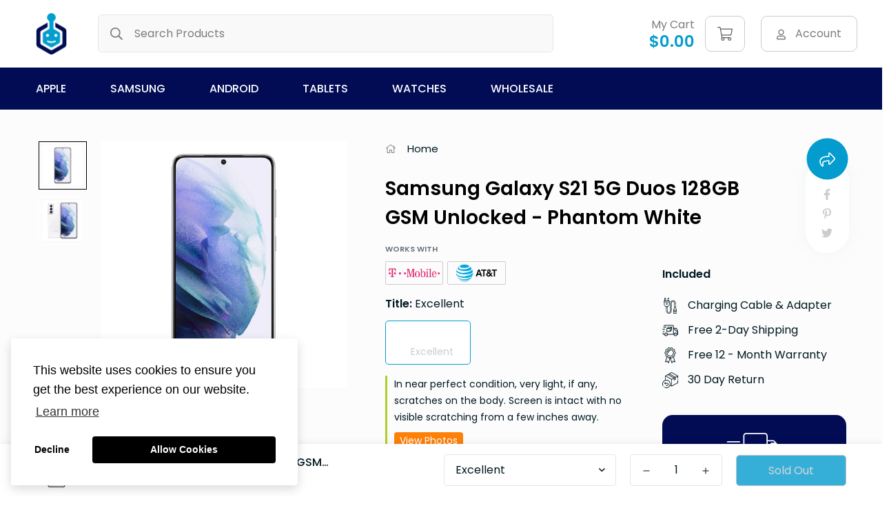

--- FILE ---
content_type: text/html; charset=utf-8
request_url: https://devicegiant.com/products/samsung-galaxy-s21-5g-duos-128gb-gsm-unlocked-phantom-white
body_size: 37848
content:

<!doctype html>
<html
  class="no-js supports-no-cookies"
  lang="en"
  style="--sf-page-opacity: 0;"
  data-template="product"
  
>
<head>
	<meta charset="utf-8">
	<meta http-equiv="X-UA-Compatible" content="IE=edge">
	<meta name="viewport" content="width=device-width, initial-scale=1, maximum-scale=1.0, user-scalable=0">
	<meta name="theme-color" content="#049ccf">
   

  <link rel="canonical" href="https://devicegiant.com/products/samsung-galaxy-s21-5g-duos-128gb-gsm-unlocked-phantom-white"><link rel="preload" as="style" href="//devicegiant.com/cdn/shop/t/14/assets/product-template.css?v=67296054106302018041646759447"><link rel="preload" as="style" href="//devicegiant.com/cdn/shop/t/14/assets/theme.css?v=149145140293931106601646759463">


<link rel="dns-prefetch" href="https://devicegiant.com/products/samsung-galaxy-s21-5g-duos-128gb-gsm-unlocked-phantom-white" crossorigin>
<link rel="dns-prefetch" href="https://cdn.shopify.com" crossorigin>
<link rel="preconnect" href="https://devicegiant.com/products/samsung-galaxy-s21-5g-duos-128gb-gsm-unlocked-phantom-white" crossorigin>
<link rel="preconnect" href="https://cdn.shopify.com" crossorigin> 
<link rel="preload" as="style" href="//devicegiant.com/cdn/shop/t/14/assets/chunk.css?v=73375385672462116941646759409">
<link rel="preload" as="style" href="//devicegiant.com/cdn/shop/t/14/assets/custom.css?v=76555492809955762401660017154">
<link rel="preload" as="script" href="//devicegiant.com/cdn/shop/t/14/assets/app.min.js?v=150025358267254489141646759404">
<link rel="preload" as="script" href="//devicegiant.com/cdn/shop/t/14/assets/foxkit-app.min.js?v=119587813820713940371646759431">
<link rel="preload" as="script" href="//devicegiant.com/cdn/shop/t/14/assets/lazysizes.min.js?v=49047110623560880631646759435">

  <title>Samsung Galaxy S21 5G Duos 128GB GSM Unlocked - Phantom White
&ndash; Device Giant</title><meta name="description" content="Samsung Galaxy S21 5G Duos 128GB GSM Unlocked - Phantom White">
  <meta property="og:site_name" content="Device Giant">
<meta property="og:url" content="https://devicegiant.com/products/samsung-galaxy-s21-5g-duos-128gb-gsm-unlocked-phantom-white">
<meta property="og:title" content="Samsung Galaxy S21 5G Duos 128GB GSM Unlocked - Phantom White">
<meta property="og:type" content="product">
<meta property="og:description" content="Samsung Galaxy S21 5G Duos 128GB GSM Unlocked - Phantom White"><meta property="og:image" content="http://devicegiant.com/cdn/shop/products/Samsung-Galaxy-S21-5G-Phantom-White-Refurbished-Renewed_90b208c6-abd7-42d8-9c60-45573d29e2a2.png?v=1665538868">
<meta property="og:image:secure_url" content="https://devicegiant.com/cdn/shop/products/Samsung-Galaxy-S21-5G-Phantom-White-Refurbished-Renewed_90b208c6-abd7-42d8-9c60-45573d29e2a2.png?v=1665538868">
<meta property="og:image:width" content="1000">
<meta property="og:image:height" content="1000"><meta property="og:price:amount" content="238.87">
<meta property="og:price:currency" content="USD"><meta name="twitter:site" content="@#"><meta name="twitter:card" content="summary_large_image">
<meta name="twitter:title" content="Samsung Galaxy S21 5G Duos 128GB GSM Unlocked - Phantom White">
<meta name="twitter:description" content="Samsung Galaxy S21 5G Duos 128GB GSM Unlocked - Phantom White">

  <link rel="preconnect" href="https://fonts.shopifycdn.com" crossorigin><link rel="preload" as="font" href="//devicegiant.com/cdn/fonts/poppins/poppins_n4.0ba78fa5af9b0e1a374041b3ceaadf0a43b41362.woff2" type="font/woff2" crossorigin>
  <link rel="preload" as="font" href="//devicegiant.com/cdn/fonts/poppins/poppins_n7.56758dcf284489feb014a026f3727f2f20a54626.woff2" type="font/woff2" crossorigin><link rel="preload" as="font" href="//devicegiant.com/cdn/fonts/poppins/poppins_n6.aa29d4918bc243723d56b59572e18228ed0786f6.woff2" type="font/woff2" crossorigin><style media="print" id="mn-font-style">
  @font-face {  font-family: Poppins;  font-weight: 600;  font-style: normal;  font-display: swap;  src: url("//devicegiant.com/cdn/fonts/poppins/poppins_n6.aa29d4918bc243723d56b59572e18228ed0786f6.woff2") format("woff2"),       url("//devicegiant.com/cdn/fonts/poppins/poppins_n6.5f815d845fe073750885d5b7e619ee00e8111208.woff") format("woff");}@font-face {  font-family: Poppins;  font-weight: 900;  font-style: normal;  font-display: swap;  src: url("//devicegiant.com/cdn/fonts/poppins/poppins_n9.eb6b9ef01b62e777a960bfd02fc9fb4918cd3eab.woff2") format("woff2"),       url("//devicegiant.com/cdn/fonts/poppins/poppins_n9.6501a5bd018e348b6d5d6e8c335f9e7d32a80c36.woff") format("woff");}@font-face {  font-family: Poppins;  font-weight: 500;  font-style: normal;  font-display: swap;  src: url("//devicegiant.com/cdn/fonts/poppins/poppins_n5.ad5b4b72b59a00358afc706450c864c3c8323842.woff2") format("woff2"),       url("//devicegiant.com/cdn/fonts/poppins/poppins_n5.33757fdf985af2d24b32fcd84c9a09224d4b2c39.woff") format("woff");}:root {  --font-stack-header: Poppins, sans-serif;  --font-style-header: normal;  --font-weight-header: 600;  --font-weight-header--bolder: 900;  --font-weight-header--lighter: 500;}@font-face {  font-family: Poppins;  font-weight: 400;  font-style: normal;  font-display: swap;  src: url("//devicegiant.com/cdn/fonts/poppins/poppins_n4.0ba78fa5af9b0e1a374041b3ceaadf0a43b41362.woff2") format("woff2"),       url("//devicegiant.com/cdn/fonts/poppins/poppins_n4.214741a72ff2596839fc9760ee7a770386cf16ca.woff") format("woff");}@font-face {  font-family: Poppins;  font-weight: 700;  font-style: normal;  font-display: swap;  src: url("//devicegiant.com/cdn/fonts/poppins/poppins_n7.56758dcf284489feb014a026f3727f2f20a54626.woff2") format("woff2"),       url("//devicegiant.com/cdn/fonts/poppins/poppins_n7.f34f55d9b3d3205d2cd6f64955ff4b36f0cfd8da.woff") format("woff");}@font-face {  font-family: Poppins;  font-weight: 700;  font-style: normal;  font-display: swap;  src: url("//devicegiant.com/cdn/fonts/poppins/poppins_n7.56758dcf284489feb014a026f3727f2f20a54626.woff2") format("woff2"),       url("//devicegiant.com/cdn/fonts/poppins/poppins_n7.f34f55d9b3d3205d2cd6f64955ff4b36f0cfd8da.woff") format("woff");}@font-face {  font-family: Poppins;  font-weight: 400;  font-style: italic;  font-display: swap;  src: url("//devicegiant.com/cdn/fonts/poppins/poppins_i4.846ad1e22474f856bd6b81ba4585a60799a9f5d2.woff2") format("woff2"),       url("//devicegiant.com/cdn/fonts/poppins/poppins_i4.56b43284e8b52fc64c1fd271f289a39e8477e9ec.woff") format("woff");}@font-face {  font-family: Poppins;  font-weight: 700;  font-style: italic;  font-display: swap;  src: url("//devicegiant.com/cdn/fonts/poppins/poppins_i7.42fd71da11e9d101e1e6c7932199f925f9eea42d.woff2") format("woff2"),       url("//devicegiant.com/cdn/fonts/poppins/poppins_i7.ec8499dbd7616004e21155106d13837fff4cf556.woff") format("woff");}:root {  --font-weight-body--bold: 700;  --font-weight-body--bolder: 700;  --font-stack-body: Poppins, sans-serif;  --font-style-body: normal;  --font-weight-body: 400;}
</style>

  <style media="print" id="mn-critical-css">
  html{font-size:calc(var(--font-base-size,16) * 1px)}body{font-family:var(--font-stack-body)!important;font-weight:var(--font-weight-body);font-style:var(--font-style-body);color:var(--color-body-text);font-size:calc(var(--font-base-size,16) * 1px);line-height:calc(var(--base-line-height) * 1px);scroll-behavior:smooth}body .h1,body .h2,body .h3,body .h4,body .h5,body .h6,body h1,body h2,body h3,body h4,body h5,body h6{font-family:var(--font-stack-header);font-weight:var(--font-weight-header);font-style:var(--font-style-header);color:var(--color-heading-text);line-height:normal}body .h1,body h1{font-size:calc(((var(--font-h1-mobile))/ (var(--font-base-size))) * 1rem)}body .h2,body h2{font-size:calc(((var(--font-h2-mobile))/ (var(--font-base-size))) * 1rem)}body .h3,body h3{font-size:calc(((var(--font-h3-mobile))/ (var(--font-base-size))) * 1rem)}body .h4,body h4{font-size:calc(((var(--font-h4-mobile))/ (var(--font-base-size))) * 1rem)}body .h5,body h5{font-size:calc(((var(--font-h5-mobile))/ (var(--font-base-size))) * 1rem)}body .h6,body h6{font-size:calc(((var(--font-h6-mobile))/ (var(--font-base-size))) * 1rem);line-height:1.4}@media only screen and (min-width:768px){body .h1,body h1{font-size:calc(((var(--font-h1-desktop))/ (var(--font-base-size))) * 1rem)}body .h2,body h2{font-size:calc(((var(--font-h2-desktop))/ (var(--font-base-size))) * 1rem)}body .h3,body h3{font-size:calc(((var(--font-h3-desktop))/ (var(--font-base-size))) * 1rem)}body .h4,body h4{font-size:calc(((var(--font-h4-desktop))/ (var(--font-base-size))) * 1rem)}body .h5,body h5{font-size:calc(((var(--font-h5-desktop))/ (var(--font-base-size))) * 1rem)}body .h6,body h6{font-size:calc(((var(--font-h6-desktop))/ (var(--font-base-size))) * 1rem)}}.swiper-wrapper{display:flex}.swiper-container:not(.swiper-container-initialized) .swiper-slide{width:calc(100% / var(--items,1));flex:0 0 auto}@media (max-width:1023px){.swiper-container:not(.swiper-container-initialized) .swiper-slide{min-width:40vw;flex:0 0 auto}}@media (max-width:767px){.swiper-container:not(.swiper-container-initialized) .swiper-slide{min-width:66vw;flex:0 0 auto}}.opacity-0{opacity:0}.opacity-100{opacity:1!important;}.placeholder-background{position:absolute;top:0;right:0;bottom:0;left:0;pointer-events:none}.placeholder-background--animation{background-color:#000;animation:placeholder-background-loading 1.5s infinite linear}[data-image-loading]{position:relative}[data-image-loading]:after{content:'';background-color:#000;animation:placeholder-background-loading 1.5s infinite linear;position:absolute;top:0;left:0;width:100%;height:100%;z-index:1}[data-image-loading] img.lazyload{opacity:0}[data-image-loading] img.lazyloaded{opacity:1}.no-js [data-image-loading]{animation-name:none}.lazyload--fade-in{opacity:0;transition:.25s all}.lazyload--fade-in.lazyloaded{opacity:1}@media (min-width:768px){.hidden.md\:block{display:block!important}.hidden.md\:flex{display:flex!important}.hidden.md\:grid{display:grid!important}}@media (min-width:1024px){.hidden.lg\:block{display:block!important}.hidden.lg\:flex{display:flex!important}.hidden.lg\:grid{display:grid!important}}@media (min-width:1280px){.hidden.xl\:block{display:block!important}.hidden.xl\:flex{display:flex!important}.hidden.xl\:grid{display:grid!important}}

  h1, .h1,
  h2, .h2,
  h3, .h3,
  h4, .h4,
  h5, .h5,
  h6, .h6 {
    letter-spacing: 0px;
  }
</style>

  <script>
  try{window.spratlyThemeSettings=window.spratlyThemeSettings||{},window.___mnag="userA"+(window.___mnag1||"")+"gent";var _mh=document.querySelector("header.sf-header__mobile"),_dh=document.querySelector("header.sf-header__desktop"),_innerWidth=window.innerWidth;function _shh(){_mh&&_dh||(_mh=document.querySelector("header.sf-header__mobile"),_dh=document.querySelector("header.sf-header__desktop"));var e=window.innerWidth<1024?_mh:_dh;e&&(e.classList.contains("logo-center__2l")?(document.documentElement.style.setProperty("--sf-header-height",e.offsetHeight+"px"),window.spratlyThemeSettings.headerHeight=e.offsetHeight):(e.classList.contains("logo-left__2l"),document.documentElement.style.setProperty("--sf-header-height",e.offsetHeight+"px"),window.spratlyThemeSettings.headerHeight=e.offsetHeight))}function _stbh(){var e=document.querySelector(".sf-topbar");e&&(document.documentElement.style.setProperty("--sf-topbar-height",e.offsetHeight+"px"),window.spratlyThemeSettings.topbarHeight=e.offsetHeight)}function _sah(){var e=document.querySelector(".announcement-bar");e&&(document.documentElement.style.setProperty("--sf-announcement-height",e.offsetHeight+"px"),window.spratlyThemeSettings.topbarHeight=e.offsetHeight)}function _smcp(){var e=document.documentElement.dataset.template;window.innerWidth>=1024?_dh&&"true"===_dh.dataset.transparent&&("index"!==e&&"collection"!==e||document.documentElement.style.setProperty("--main-content-padding-top","0px")):document.documentElement.style.removeProperty("--main-content-padding-top")}function _sp(){_shh(),_stbh(),_sah(),_smcp();var e=document.querySelector(".sf-header");e&&e.classList.add("opacity-100"),document.documentElement.style.setProperty("--sf-page-opacity","1")}window.addEventListener("resize",_shh),window.addEventListener("resize",_stbh),window.addEventListener("resize",_sah),window.addEventListener("resize",_smcp),document.documentElement.className=document.documentElement.className.replace("supports-no-cookies","supports-cookies").replace("no-js","js")}catch(e){console.warn("Failed to execute critical scripts",e)}try{var _nu=navigator[window.___mnag],_psas=[{b:"ome-Li",c:"ghth",d:"ouse",a:"Chr"},{d:"hts",a:"Sp",c:"nsig",b:"eed I"},{b:" Lin",d:"6_64",a:"X11;",c:"ux x8"}];function __fn(e){return Object.keys(_psas[e]).sort().reduce((function(t,n){return t+_psas[e][n]}),"")}var __isPSA=_nu.indexOf(__fn(0))>-1||_nu.indexOf(__fn(1))>-1||_nu.indexOf(__fn(2))>-1;window.___mnag="!1",_psas=null}catch(e){__isPSA=!1,_psas=null;window.___mnag="!1"}function _sli(){Array.from(document.querySelectorAll("img")).splice(0,10).forEach((function(e){e.dataset.src&&(e.src=e.dataset.src.replace("_{width}x","_200x"),e.style.opacity=1)})),Array.from(document.querySelectorAll(".lazyload[data-bg]")).splice(0,5).forEach((function(e){e.dataset.bg&&(e.style.backgroundImage="url("+e.dataset.bg+")",e.style.backgroundSize="cover")}))}function afnc(){var e=document.getElementById("mn-critical-css"),t=document.getElementById("mn-font-style");e&&(e.media="all"),t&&(t.media="all")}function __as(e){e.rel="stylesheet",e.media="all",e.removeAttribute("onload")}function __otsl(e){__as(e),"loading"!==document.readyState?_sp():document.addEventListener("DOMContentLoaded",_sp)}function __ocsl(e){__isPSA||__as(e)}document.addEventListener("DOMContentLoaded",(function(){function e(e){var t=e.dataset.imageLoading?e:e.closest("[data-image-loading]");t&&t.removeAttribute("data-image-loading")}__isPSA?"loading"!==document.readyState?_sli():document.addEventListener("DOMContentLoaded",_sli):(document.addEventListener("lazyloaded",(function(t){var n=t.target;if(e(n),n.dataset.bgset){var o=n.querySelector(".lazyloaded");o&&(n.setAttribute("alt",n.dataset.alt||"lazysize-img"),n.setAttribute("src",o.dataset.src||n.dataset.bg||""))}})),document.querySelectorAll(".lazyloaded").forEach(e))})),__isPSA||afnc(),window.__isPSA=__isPSA;
</script>

  <style data-shopify>:root {		/* BODY */		--base-line-height: 28;		/* PRIMARY COLORS */		--color-primary: #049ccf;		--plyr-color-main: #049ccf;		--color-primary-darker: #036f93;		/* TEXT COLORS */		--color-body-text: #001921;		--color-heading-text: #001921;		--color-sub-text: #666666;		--color-text-link: #000000;		--color-text-link-hover: #999999;		/* BUTTON COLORS */		--color-btn-bg:  #049ccf;		--color-btn-bg-hover: #000000;		--color-btn-text: #fff;		--color-btn-text-hover: #ffffff;		--btn-letter-spacing: 0px;		--btn-border-radius: 5px;		--btn-border-width: 1px;		--btn-line-height: 23px;				/* PRODUCT COLORS */		--product-title-color: #000000;		--product-sale-price-color: #666666;		--product-regular-price-color: #000000;		--product-type-color: #666666;		--product-desc-color: #666666;		/* TOPBAR COLORS */		--color-topbar-background: #ffffff;		--color-topbar-text: #da3f3f;		/* MENU BAR COLORS */		--color-menu-background: #010c55;		--color-menu-text: #ffffff;		/* BORDER COLORS */		--color-border: #e6e6e6;		/* FOOTER COLORS */		--color-footer-text: #757780;		--color-footer-subtext: #757780;		--color-footer-background: #000314;		--color-footer-link: #666666;		--color-footer-link-hover: #757780;		--color-footer-background-mobile: #F5F5F5;		/* FOOTER BOTTOM COLORS */		--color-footer-bottom-text: #757780;		--color-footer-bottom-background: #000314;		--color-footer-bottom-background-mobile: #F5F5F5;		/* HEADER */		--color-header-text: #7d7d7d;		--color-header-transparent-text: #000000;		--color-main-background: #fff;		--color-field-background: #ffffff;		--color-header-background: #ffffff;		--color-cart-wishlist-count: #ffffff;		--bg-cart-wishlist-count: #da3f3f;		--swatch-item-background-default: #f7f8fa;		--text-gray-400: #777777;		--text-gray-9b: #9b9b9b;		--text-black: #000000;		--text-white: #ffffff;		--bg-gray-400: #f7f8fa;		--bg-black: #000000;		--rounded-full: 9999px;		--border-color-1: #eeeeee;		--border-color-2: #b2b2b2;		--border-color-3: #d2d2d2;		--border-color-4: #737373;		--color-secondary: #666666;		--color-success: #3a8735;		--color-warning: #ff706b;		--color-info: #959595;		--color-disabled: #cecece;		--bg-disabled: #f7f7f7;		--bg-hover: #737373;		--bg-color-tooltip: #049ccf;		--text-color-tooltip: #ffffff;		--color-image-overlay: #000000;		--opacity-image-overlay: 0.2;		--theme-shadow: 0 5px 15px 0 rgba(0, 0, 0, 0.07);    --arrow-select-box: url(//devicegiant.com/cdn/shop/t/14/assets/ar-down.svg?v=92728264558441377851646759404);		/* FONT SIZES */		--font-base-size: 16;		--font-btn-size: 16px;		--font-btn-weight: 400;		--font-h1-desktop: 54;		--font-h1-mobile: 50;		--font-h2-desktop: 42;		--font-h2-mobile: 37;		--font-h3-desktop: 31;		--font-h3-mobile: 28;		--font-h4-desktop: 27;		--font-h4-mobile: 24;		--font-h5-desktop: 23;		--font-h5-mobile: 20;		--font-h6-desktop: 21;		--font-h6-mobile: 19;    --arrow-down-url: url(//devicegiant.com/cdn/shop/t/14/assets/arrow-down.svg?v=157552497485556416461646759405);    --arrow-down-white-url: url(//devicegiant.com/cdn/shop/t/14/assets/arrow-down-white.svg?v=70535736727834135531646759405);    --product-title-line-clamp: 2	}
</style><link media="print" onload="this.media = 'all'" rel="stylesheet" href="//devicegiant.com/cdn/shop/t/14/assets/product-template.css?v=67296054106302018041646759447"><link as="style" rel="preload" href="//devicegiant.com/cdn/shop/t/14/assets/theme.css?v=149145140293931106601646759463" onload="__otsl(this)">
<link as="style" rel="preload" href="//devicegiant.com/cdn/shop/t/14/assets/chunk.css?v=73375385672462116941646759409" onload="__ocsl(this)">
<link type="text/css" href="//devicegiant.com/cdn/shop/t/14/assets/custom.css?v=76555492809955762401660017154" rel="stylesheet">

<style data-shopify>body {
    --container-width: 1200;
    --fluid-container-width: 1560px;
    --fluid-container-offset: 65px;
    background-color: #fff;
  }.sf-topbar {  border-color: #eee;}[id$="16225125199f82d8fe"] .section-my {  padding-top: 45px;  padding-bottom: 45px;  margin-bottom: 0;  margin-top: 0;}[id$="16225125199f82d8fe"] {  border-top: 1px solid #eee;}.sf__font-normal {  font-weight: 400;}[id$="16225316461d1cff80"]  .collection-card__info  h3  a {  font-weight: 400;  font-size: 24px;  line-height: 34px;  margin-bottom: 4px;}[id$="16225316461d1cff80"]  .collection-card__info  p {  color: #666;}[id$="16225125199f82d8fe"] .sf-icon-box__text h3 {  line-height: 26px;  font-size: 20px;  font-weight: 500;}@media (min-width: 1536px) {  [id$="1621243260e1af0c20"] .slide__block-title {    font-size: 100px;    line-height: 95px;  }}@media (max-width: 576px) {  [id$="1621243260e1af0c20"] a.sf__mobile-button,  [id$="162251092958fcda7c"] .sf__btn-primary,  [id$="162251092958fcda7c"] .sf__btn-secondary {    width: 100%;  }  [id$="16225316461d1cff80"] .section__heading {    text-align: center;  }  [id$="16225316461d1cff80"]    .collection-card__info    h3    a {    font-weight: 500;  }  [id$="16225316461d1cff80"]    .collection-card__info    p {    font-size: 14px;    line-height: 20px;  }  [id$="16225125199f82d8fe"] .sf-icon-box__text h3 {    font-size: 18px;    margin-bottom: 2px;  }}
</style>

  

  
  
  <link rel="stylesheet" href="https://cdnjs.cloudflare.com/ajax/libs/font-awesome/5.13.0/css/all.min.css">
  
  <script>window.performance && window.performance.mark && window.performance.mark('shopify.content_for_header.start');</script><meta name="google-site-verification" content="Gi-3QzcPgThL6PVZvynPSOR2IgpkiisiQ-P8i9M-IQg">
<meta id="shopify-digital-wallet" name="shopify-digital-wallet" content="/28749135965/digital_wallets/dialog">
<meta name="shopify-checkout-api-token" content="71ba6121f3694114a333bb6f4327906c">
<link rel="alternate" type="application/json+oembed" href="https://devicegiant.com/products/samsung-galaxy-s21-5g-duos-128gb-gsm-unlocked-phantom-white.oembed">
<script async="async" src="/checkouts/internal/preloads.js?locale=en-US"></script>
<link rel="preconnect" href="https://shop.app" crossorigin="anonymous">
<script async="async" src="https://shop.app/checkouts/internal/preloads.js?locale=en-US&shop_id=28749135965" crossorigin="anonymous"></script>
<script id="apple-pay-shop-capabilities" type="application/json">{"shopId":28749135965,"countryCode":"US","currencyCode":"USD","merchantCapabilities":["supports3DS"],"merchantId":"gid:\/\/shopify\/Shop\/28749135965","merchantName":"Device Giant","requiredBillingContactFields":["postalAddress","email","phone"],"requiredShippingContactFields":["postalAddress","email","phone"],"shippingType":"shipping","supportedNetworks":["visa","masterCard","amex","discover","elo","jcb"],"total":{"type":"pending","label":"Device Giant","amount":"1.00"},"shopifyPaymentsEnabled":true,"supportsSubscriptions":true}</script>
<script id="shopify-features" type="application/json">{"accessToken":"71ba6121f3694114a333bb6f4327906c","betas":["rich-media-storefront-analytics"],"domain":"devicegiant.com","predictiveSearch":true,"shopId":28749135965,"locale":"en"}</script>
<script>var Shopify = Shopify || {};
Shopify.shop = "device-giant.myshopify.com";
Shopify.locale = "en";
Shopify.currency = {"active":"USD","rate":"1.0"};
Shopify.country = "US";
Shopify.theme = {"name":"Minimog-2.2.1 with Installments message","id":131386835173,"schema_name":"Minimog - OS 2.0","schema_version":"2.2.1","theme_store_id":null,"role":"main"};
Shopify.theme.handle = "null";
Shopify.theme.style = {"id":null,"handle":null};
Shopify.cdnHost = "devicegiant.com/cdn";
Shopify.routes = Shopify.routes || {};
Shopify.routes.root = "/";</script>
<script type="module">!function(o){(o.Shopify=o.Shopify||{}).modules=!0}(window);</script>
<script>!function(o){function n(){var o=[];function n(){o.push(Array.prototype.slice.apply(arguments))}return n.q=o,n}var t=o.Shopify=o.Shopify||{};t.loadFeatures=n(),t.autoloadFeatures=n()}(window);</script>
<script>
  window.ShopifyPay = window.ShopifyPay || {};
  window.ShopifyPay.apiHost = "shop.app\/pay";
  window.ShopifyPay.redirectState = null;
</script>
<script id="shop-js-analytics" type="application/json">{"pageType":"product"}</script>
<script defer="defer" async type="module" src="//devicegiant.com/cdn/shopifycloud/shop-js/modules/v2/client.init-shop-cart-sync_BT-GjEfc.en.esm.js"></script>
<script defer="defer" async type="module" src="//devicegiant.com/cdn/shopifycloud/shop-js/modules/v2/chunk.common_D58fp_Oc.esm.js"></script>
<script defer="defer" async type="module" src="//devicegiant.com/cdn/shopifycloud/shop-js/modules/v2/chunk.modal_xMitdFEc.esm.js"></script>
<script type="module">
  await import("//devicegiant.com/cdn/shopifycloud/shop-js/modules/v2/client.init-shop-cart-sync_BT-GjEfc.en.esm.js");
await import("//devicegiant.com/cdn/shopifycloud/shop-js/modules/v2/chunk.common_D58fp_Oc.esm.js");
await import("//devicegiant.com/cdn/shopifycloud/shop-js/modules/v2/chunk.modal_xMitdFEc.esm.js");

  window.Shopify.SignInWithShop?.initShopCartSync?.({"fedCMEnabled":true,"windoidEnabled":true});

</script>
<script defer="defer" async type="module" src="//devicegiant.com/cdn/shopifycloud/shop-js/modules/v2/client.payment-terms_Ci9AEqFq.en.esm.js"></script>
<script defer="defer" async type="module" src="//devicegiant.com/cdn/shopifycloud/shop-js/modules/v2/chunk.common_D58fp_Oc.esm.js"></script>
<script defer="defer" async type="module" src="//devicegiant.com/cdn/shopifycloud/shop-js/modules/v2/chunk.modal_xMitdFEc.esm.js"></script>
<script type="module">
  await import("//devicegiant.com/cdn/shopifycloud/shop-js/modules/v2/client.payment-terms_Ci9AEqFq.en.esm.js");
await import("//devicegiant.com/cdn/shopifycloud/shop-js/modules/v2/chunk.common_D58fp_Oc.esm.js");
await import("//devicegiant.com/cdn/shopifycloud/shop-js/modules/v2/chunk.modal_xMitdFEc.esm.js");

  
</script>
<script>
  window.Shopify = window.Shopify || {};
  if (!window.Shopify.featureAssets) window.Shopify.featureAssets = {};
  window.Shopify.featureAssets['shop-js'] = {"shop-cart-sync":["modules/v2/client.shop-cart-sync_DZOKe7Ll.en.esm.js","modules/v2/chunk.common_D58fp_Oc.esm.js","modules/v2/chunk.modal_xMitdFEc.esm.js"],"init-fed-cm":["modules/v2/client.init-fed-cm_B6oLuCjv.en.esm.js","modules/v2/chunk.common_D58fp_Oc.esm.js","modules/v2/chunk.modal_xMitdFEc.esm.js"],"shop-cash-offers":["modules/v2/client.shop-cash-offers_D2sdYoxE.en.esm.js","modules/v2/chunk.common_D58fp_Oc.esm.js","modules/v2/chunk.modal_xMitdFEc.esm.js"],"shop-login-button":["modules/v2/client.shop-login-button_QeVjl5Y3.en.esm.js","modules/v2/chunk.common_D58fp_Oc.esm.js","modules/v2/chunk.modal_xMitdFEc.esm.js"],"pay-button":["modules/v2/client.pay-button_DXTOsIq6.en.esm.js","modules/v2/chunk.common_D58fp_Oc.esm.js","modules/v2/chunk.modal_xMitdFEc.esm.js"],"shop-button":["modules/v2/client.shop-button_DQZHx9pm.en.esm.js","modules/v2/chunk.common_D58fp_Oc.esm.js","modules/v2/chunk.modal_xMitdFEc.esm.js"],"avatar":["modules/v2/client.avatar_BTnouDA3.en.esm.js"],"init-windoid":["modules/v2/client.init-windoid_CR1B-cfM.en.esm.js","modules/v2/chunk.common_D58fp_Oc.esm.js","modules/v2/chunk.modal_xMitdFEc.esm.js"],"init-shop-for-new-customer-accounts":["modules/v2/client.init-shop-for-new-customer-accounts_C_vY_xzh.en.esm.js","modules/v2/client.shop-login-button_QeVjl5Y3.en.esm.js","modules/v2/chunk.common_D58fp_Oc.esm.js","modules/v2/chunk.modal_xMitdFEc.esm.js"],"init-shop-email-lookup-coordinator":["modules/v2/client.init-shop-email-lookup-coordinator_BI7n9ZSv.en.esm.js","modules/v2/chunk.common_D58fp_Oc.esm.js","modules/v2/chunk.modal_xMitdFEc.esm.js"],"init-shop-cart-sync":["modules/v2/client.init-shop-cart-sync_BT-GjEfc.en.esm.js","modules/v2/chunk.common_D58fp_Oc.esm.js","modules/v2/chunk.modal_xMitdFEc.esm.js"],"shop-toast-manager":["modules/v2/client.shop-toast-manager_DiYdP3xc.en.esm.js","modules/v2/chunk.common_D58fp_Oc.esm.js","modules/v2/chunk.modal_xMitdFEc.esm.js"],"init-customer-accounts":["modules/v2/client.init-customer-accounts_D9ZNqS-Q.en.esm.js","modules/v2/client.shop-login-button_QeVjl5Y3.en.esm.js","modules/v2/chunk.common_D58fp_Oc.esm.js","modules/v2/chunk.modal_xMitdFEc.esm.js"],"init-customer-accounts-sign-up":["modules/v2/client.init-customer-accounts-sign-up_iGw4briv.en.esm.js","modules/v2/client.shop-login-button_QeVjl5Y3.en.esm.js","modules/v2/chunk.common_D58fp_Oc.esm.js","modules/v2/chunk.modal_xMitdFEc.esm.js"],"shop-follow-button":["modules/v2/client.shop-follow-button_CqMgW2wH.en.esm.js","modules/v2/chunk.common_D58fp_Oc.esm.js","modules/v2/chunk.modal_xMitdFEc.esm.js"],"checkout-modal":["modules/v2/client.checkout-modal_xHeaAweL.en.esm.js","modules/v2/chunk.common_D58fp_Oc.esm.js","modules/v2/chunk.modal_xMitdFEc.esm.js"],"shop-login":["modules/v2/client.shop-login_D91U-Q7h.en.esm.js","modules/v2/chunk.common_D58fp_Oc.esm.js","modules/v2/chunk.modal_xMitdFEc.esm.js"],"lead-capture":["modules/v2/client.lead-capture_BJmE1dJe.en.esm.js","modules/v2/chunk.common_D58fp_Oc.esm.js","modules/v2/chunk.modal_xMitdFEc.esm.js"],"payment-terms":["modules/v2/client.payment-terms_Ci9AEqFq.en.esm.js","modules/v2/chunk.common_D58fp_Oc.esm.js","modules/v2/chunk.modal_xMitdFEc.esm.js"]};
</script>
<script>(function() {
  var isLoaded = false;
  function asyncLoad() {
    if (isLoaded) return;
    isLoaded = true;
    var urls = ["https:\/\/chimpstatic.com\/mcjs-connected\/js\/users\/416aed62b9593e8d0994eee2c\/901145005334442877aa1c738.js?shop=device-giant.myshopify.com"];
    for (var i = 0; i < urls.length; i++) {
      var s = document.createElement('script');
      s.type = 'text/javascript';
      s.async = true;
      s.src = urls[i];
      var x = document.getElementsByTagName('script')[0];
      x.parentNode.insertBefore(s, x);
    }
  };
  if(window.attachEvent) {
    window.attachEvent('onload', asyncLoad);
  } else {
    window.addEventListener('load', asyncLoad, false);
  }
})();</script>
<script id="__st">var __st={"a":28749135965,"offset":-28800,"reqid":"3b76f26e-dccd-4a45-a4d7-3e2dc9e938d0-1769473696","pageurl":"devicegiant.com\/products\/samsung-galaxy-s21-5g-duos-128gb-gsm-unlocked-phantom-white","u":"7f223fb55370","p":"product","rtyp":"product","rid":8065925316837};</script>
<script>window.ShopifyPaypalV4VisibilityTracking = true;</script>
<script id="captcha-bootstrap">!function(){'use strict';const t='contact',e='account',n='new_comment',o=[[t,t],['blogs',n],['comments',n],[t,'customer']],c=[[e,'customer_login'],[e,'guest_login'],[e,'recover_customer_password'],[e,'create_customer']],r=t=>t.map((([t,e])=>`form[action*='/${t}']:not([data-nocaptcha='true']) input[name='form_type'][value='${e}']`)).join(','),a=t=>()=>t?[...document.querySelectorAll(t)].map((t=>t.form)):[];function s(){const t=[...o],e=r(t);return a(e)}const i='password',u='form_key',d=['recaptcha-v3-token','g-recaptcha-response','h-captcha-response',i],f=()=>{try{return window.sessionStorage}catch{return}},m='__shopify_v',_=t=>t.elements[u];function p(t,e,n=!1){try{const o=window.sessionStorage,c=JSON.parse(o.getItem(e)),{data:r}=function(t){const{data:e,action:n}=t;return t[m]||n?{data:e,action:n}:{data:t,action:n}}(c);for(const[e,n]of Object.entries(r))t.elements[e]&&(t.elements[e].value=n);n&&o.removeItem(e)}catch(o){console.error('form repopulation failed',{error:o})}}const l='form_type',E='cptcha';function T(t){t.dataset[E]=!0}const w=window,h=w.document,L='Shopify',v='ce_forms',y='captcha';let A=!1;((t,e)=>{const n=(g='f06e6c50-85a8-45c8-87d0-21a2b65856fe',I='https://cdn.shopify.com/shopifycloud/storefront-forms-hcaptcha/ce_storefront_forms_captcha_hcaptcha.v1.5.2.iife.js',D={infoText:'Protected by hCaptcha',privacyText:'Privacy',termsText:'Terms'},(t,e,n)=>{const o=w[L][v],c=o.bindForm;if(c)return c(t,g,e,D).then(n);var r;o.q.push([[t,g,e,D],n]),r=I,A||(h.body.append(Object.assign(h.createElement('script'),{id:'captcha-provider',async:!0,src:r})),A=!0)});var g,I,D;w[L]=w[L]||{},w[L][v]=w[L][v]||{},w[L][v].q=[],w[L][y]=w[L][y]||{},w[L][y].protect=function(t,e){n(t,void 0,e),T(t)},Object.freeze(w[L][y]),function(t,e,n,w,h,L){const[v,y,A,g]=function(t,e,n){const i=e?o:[],u=t?c:[],d=[...i,...u],f=r(d),m=r(i),_=r(d.filter((([t,e])=>n.includes(e))));return[a(f),a(m),a(_),s()]}(w,h,L),I=t=>{const e=t.target;return e instanceof HTMLFormElement?e:e&&e.form},D=t=>v().includes(t);t.addEventListener('submit',(t=>{const e=I(t);if(!e)return;const n=D(e)&&!e.dataset.hcaptchaBound&&!e.dataset.recaptchaBound,o=_(e),c=g().includes(e)&&(!o||!o.value);(n||c)&&t.preventDefault(),c&&!n&&(function(t){try{if(!f())return;!function(t){const e=f();if(!e)return;const n=_(t);if(!n)return;const o=n.value;o&&e.removeItem(o)}(t);const e=Array.from(Array(32),(()=>Math.random().toString(36)[2])).join('');!function(t,e){_(t)||t.append(Object.assign(document.createElement('input'),{type:'hidden',name:u})),t.elements[u].value=e}(t,e),function(t,e){const n=f();if(!n)return;const o=[...t.querySelectorAll(`input[type='${i}']`)].map((({name:t})=>t)),c=[...d,...o],r={};for(const[a,s]of new FormData(t).entries())c.includes(a)||(r[a]=s);n.setItem(e,JSON.stringify({[m]:1,action:t.action,data:r}))}(t,e)}catch(e){console.error('failed to persist form',e)}}(e),e.submit())}));const S=(t,e)=>{t&&!t.dataset[E]&&(n(t,e.some((e=>e===t))),T(t))};for(const o of['focusin','change'])t.addEventListener(o,(t=>{const e=I(t);D(e)&&S(e,y())}));const B=e.get('form_key'),M=e.get(l),P=B&&M;t.addEventListener('DOMContentLoaded',(()=>{const t=y();if(P)for(const e of t)e.elements[l].value===M&&p(e,B);[...new Set([...A(),...v().filter((t=>'true'===t.dataset.shopifyCaptcha))])].forEach((e=>S(e,t)))}))}(h,new URLSearchParams(w.location.search),n,t,e,['guest_login'])})(!0,!0)}();</script>
<script integrity="sha256-4kQ18oKyAcykRKYeNunJcIwy7WH5gtpwJnB7kiuLZ1E=" data-source-attribution="shopify.loadfeatures" defer="defer" src="//devicegiant.com/cdn/shopifycloud/storefront/assets/storefront/load_feature-a0a9edcb.js" crossorigin="anonymous"></script>
<script crossorigin="anonymous" defer="defer" src="//devicegiant.com/cdn/shopifycloud/storefront/assets/shopify_pay/storefront-65b4c6d7.js?v=20250812"></script>
<script data-source-attribution="shopify.dynamic_checkout.dynamic.init">var Shopify=Shopify||{};Shopify.PaymentButton=Shopify.PaymentButton||{isStorefrontPortableWallets:!0,init:function(){window.Shopify.PaymentButton.init=function(){};var t=document.createElement("script");t.src="https://devicegiant.com/cdn/shopifycloud/portable-wallets/latest/portable-wallets.en.js",t.type="module",document.head.appendChild(t)}};
</script>
<script data-source-attribution="shopify.dynamic_checkout.buyer_consent">
  function portableWalletsHideBuyerConsent(e){var t=document.getElementById("shopify-buyer-consent"),n=document.getElementById("shopify-subscription-policy-button");t&&n&&(t.classList.add("hidden"),t.setAttribute("aria-hidden","true"),n.removeEventListener("click",e))}function portableWalletsShowBuyerConsent(e){var t=document.getElementById("shopify-buyer-consent"),n=document.getElementById("shopify-subscription-policy-button");t&&n&&(t.classList.remove("hidden"),t.removeAttribute("aria-hidden"),n.addEventListener("click",e))}window.Shopify?.PaymentButton&&(window.Shopify.PaymentButton.hideBuyerConsent=portableWalletsHideBuyerConsent,window.Shopify.PaymentButton.showBuyerConsent=portableWalletsShowBuyerConsent);
</script>
<script data-source-attribution="shopify.dynamic_checkout.cart.bootstrap">document.addEventListener("DOMContentLoaded",(function(){function t(){return document.querySelector("shopify-accelerated-checkout-cart, shopify-accelerated-checkout")}if(t())Shopify.PaymentButton.init();else{new MutationObserver((function(e,n){t()&&(Shopify.PaymentButton.init(),n.disconnect())})).observe(document.body,{childList:!0,subtree:!0})}}));
</script>
<link id="shopify-accelerated-checkout-styles" rel="stylesheet" media="screen" href="https://devicegiant.com/cdn/shopifycloud/portable-wallets/latest/accelerated-checkout-backwards-compat.css" crossorigin="anonymous">
<style id="shopify-accelerated-checkout-cart">
        #shopify-buyer-consent {
  margin-top: 1em;
  display: inline-block;
  width: 100%;
}

#shopify-buyer-consent.hidden {
  display: none;
}

#shopify-subscription-policy-button {
  background: none;
  border: none;
  padding: 0;
  text-decoration: underline;
  font-size: inherit;
  cursor: pointer;
}

#shopify-subscription-policy-button::before {
  box-shadow: none;
}

      </style>

<script>window.performance && window.performance.mark && window.performance.mark('shopify.content_for_header.end');</script>
  <link as="style" rel="preload" href="//devicegiant.com/cdn/shop/t/14/assets/custom-dev.css?v=111260315033502201551665195927" onload="__otsl(this)">
  <meta name="google-site-verification" content="Gi-3QzcPgThL6PVZvynPSOR2IgpkiisiQ-P8i9M-IQg" />
<link href="https://monorail-edge.shopifysvc.com" rel="dns-prefetch">
<script>(function(){if ("sendBeacon" in navigator && "performance" in window) {try {var session_token_from_headers = performance.getEntriesByType('navigation')[0].serverTiming.find(x => x.name == '_s').description;} catch {var session_token_from_headers = undefined;}var session_cookie_matches = document.cookie.match(/_shopify_s=([^;]*)/);var session_token_from_cookie = session_cookie_matches && session_cookie_matches.length === 2 ? session_cookie_matches[1] : "";var session_token = session_token_from_headers || session_token_from_cookie || "";function handle_abandonment_event(e) {var entries = performance.getEntries().filter(function(entry) {return /monorail-edge.shopifysvc.com/.test(entry.name);});if (!window.abandonment_tracked && entries.length === 0) {window.abandonment_tracked = true;var currentMs = Date.now();var navigation_start = performance.timing.navigationStart;var payload = {shop_id: 28749135965,url: window.location.href,navigation_start,duration: currentMs - navigation_start,session_token,page_type: "product"};window.navigator.sendBeacon("https://monorail-edge.shopifysvc.com/v1/produce", JSON.stringify({schema_id: "online_store_buyer_site_abandonment/1.1",payload: payload,metadata: {event_created_at_ms: currentMs,event_sent_at_ms: currentMs}}));}}window.addEventListener('pagehide', handle_abandonment_event);}}());</script>
<script id="web-pixels-manager-setup">(function e(e,d,r,n,o){if(void 0===o&&(o={}),!Boolean(null===(a=null===(i=window.Shopify)||void 0===i?void 0:i.analytics)||void 0===a?void 0:a.replayQueue)){var i,a;window.Shopify=window.Shopify||{};var t=window.Shopify;t.analytics=t.analytics||{};var s=t.analytics;s.replayQueue=[],s.publish=function(e,d,r){return s.replayQueue.push([e,d,r]),!0};try{self.performance.mark("wpm:start")}catch(e){}var l=function(){var e={modern:/Edge?\/(1{2}[4-9]|1[2-9]\d|[2-9]\d{2}|\d{4,})\.\d+(\.\d+|)|Firefox\/(1{2}[4-9]|1[2-9]\d|[2-9]\d{2}|\d{4,})\.\d+(\.\d+|)|Chrom(ium|e)\/(9{2}|\d{3,})\.\d+(\.\d+|)|(Maci|X1{2}).+ Version\/(15\.\d+|(1[6-9]|[2-9]\d|\d{3,})\.\d+)([,.]\d+|)( \(\w+\)|)( Mobile\/\w+|) Safari\/|Chrome.+OPR\/(9{2}|\d{3,})\.\d+\.\d+|(CPU[ +]OS|iPhone[ +]OS|CPU[ +]iPhone|CPU IPhone OS|CPU iPad OS)[ +]+(15[._]\d+|(1[6-9]|[2-9]\d|\d{3,})[._]\d+)([._]\d+|)|Android:?[ /-](13[3-9]|1[4-9]\d|[2-9]\d{2}|\d{4,})(\.\d+|)(\.\d+|)|Android.+Firefox\/(13[5-9]|1[4-9]\d|[2-9]\d{2}|\d{4,})\.\d+(\.\d+|)|Android.+Chrom(ium|e)\/(13[3-9]|1[4-9]\d|[2-9]\d{2}|\d{4,})\.\d+(\.\d+|)|SamsungBrowser\/([2-9]\d|\d{3,})\.\d+/,legacy:/Edge?\/(1[6-9]|[2-9]\d|\d{3,})\.\d+(\.\d+|)|Firefox\/(5[4-9]|[6-9]\d|\d{3,})\.\d+(\.\d+|)|Chrom(ium|e)\/(5[1-9]|[6-9]\d|\d{3,})\.\d+(\.\d+|)([\d.]+$|.*Safari\/(?![\d.]+ Edge\/[\d.]+$))|(Maci|X1{2}).+ Version\/(10\.\d+|(1[1-9]|[2-9]\d|\d{3,})\.\d+)([,.]\d+|)( \(\w+\)|)( Mobile\/\w+|) Safari\/|Chrome.+OPR\/(3[89]|[4-9]\d|\d{3,})\.\d+\.\d+|(CPU[ +]OS|iPhone[ +]OS|CPU[ +]iPhone|CPU IPhone OS|CPU iPad OS)[ +]+(10[._]\d+|(1[1-9]|[2-9]\d|\d{3,})[._]\d+)([._]\d+|)|Android:?[ /-](13[3-9]|1[4-9]\d|[2-9]\d{2}|\d{4,})(\.\d+|)(\.\d+|)|Mobile Safari.+OPR\/([89]\d|\d{3,})\.\d+\.\d+|Android.+Firefox\/(13[5-9]|1[4-9]\d|[2-9]\d{2}|\d{4,})\.\d+(\.\d+|)|Android.+Chrom(ium|e)\/(13[3-9]|1[4-9]\d|[2-9]\d{2}|\d{4,})\.\d+(\.\d+|)|Android.+(UC? ?Browser|UCWEB|U3)[ /]?(15\.([5-9]|\d{2,})|(1[6-9]|[2-9]\d|\d{3,})\.\d+)\.\d+|SamsungBrowser\/(5\.\d+|([6-9]|\d{2,})\.\d+)|Android.+MQ{2}Browser\/(14(\.(9|\d{2,})|)|(1[5-9]|[2-9]\d|\d{3,})(\.\d+|))(\.\d+|)|K[Aa][Ii]OS\/(3\.\d+|([4-9]|\d{2,})\.\d+)(\.\d+|)/},d=e.modern,r=e.legacy,n=navigator.userAgent;return n.match(d)?"modern":n.match(r)?"legacy":"unknown"}(),u="modern"===l?"modern":"legacy",c=(null!=n?n:{modern:"",legacy:""})[u],f=function(e){return[e.baseUrl,"/wpm","/b",e.hashVersion,"modern"===e.buildTarget?"m":"l",".js"].join("")}({baseUrl:d,hashVersion:r,buildTarget:u}),m=function(e){var d=e.version,r=e.bundleTarget,n=e.surface,o=e.pageUrl,i=e.monorailEndpoint;return{emit:function(e){var a=e.status,t=e.errorMsg,s=(new Date).getTime(),l=JSON.stringify({metadata:{event_sent_at_ms:s},events:[{schema_id:"web_pixels_manager_load/3.1",payload:{version:d,bundle_target:r,page_url:o,status:a,surface:n,error_msg:t},metadata:{event_created_at_ms:s}}]});if(!i)return console&&console.warn&&console.warn("[Web Pixels Manager] No Monorail endpoint provided, skipping logging."),!1;try{return self.navigator.sendBeacon.bind(self.navigator)(i,l)}catch(e){}var u=new XMLHttpRequest;try{return u.open("POST",i,!0),u.setRequestHeader("Content-Type","text/plain"),u.send(l),!0}catch(e){return console&&console.warn&&console.warn("[Web Pixels Manager] Got an unhandled error while logging to Monorail."),!1}}}}({version:r,bundleTarget:l,surface:e.surface,pageUrl:self.location.href,monorailEndpoint:e.monorailEndpoint});try{o.browserTarget=l,function(e){var d=e.src,r=e.async,n=void 0===r||r,o=e.onload,i=e.onerror,a=e.sri,t=e.scriptDataAttributes,s=void 0===t?{}:t,l=document.createElement("script"),u=document.querySelector("head"),c=document.querySelector("body");if(l.async=n,l.src=d,a&&(l.integrity=a,l.crossOrigin="anonymous"),s)for(var f in s)if(Object.prototype.hasOwnProperty.call(s,f))try{l.dataset[f]=s[f]}catch(e){}if(o&&l.addEventListener("load",o),i&&l.addEventListener("error",i),u)u.appendChild(l);else{if(!c)throw new Error("Did not find a head or body element to append the script");c.appendChild(l)}}({src:f,async:!0,onload:function(){if(!function(){var e,d;return Boolean(null===(d=null===(e=window.Shopify)||void 0===e?void 0:e.analytics)||void 0===d?void 0:d.initialized)}()){var d=window.webPixelsManager.init(e)||void 0;if(d){var r=window.Shopify.analytics;r.replayQueue.forEach((function(e){var r=e[0],n=e[1],o=e[2];d.publishCustomEvent(r,n,o)})),r.replayQueue=[],r.publish=d.publishCustomEvent,r.visitor=d.visitor,r.initialized=!0}}},onerror:function(){return m.emit({status:"failed",errorMsg:"".concat(f," has failed to load")})},sri:function(e){var d=/^sha384-[A-Za-z0-9+/=]+$/;return"string"==typeof e&&d.test(e)}(c)?c:"",scriptDataAttributes:o}),m.emit({status:"loading"})}catch(e){m.emit({status:"failed",errorMsg:(null==e?void 0:e.message)||"Unknown error"})}}})({shopId: 28749135965,storefrontBaseUrl: "https://devicegiant.com",extensionsBaseUrl: "https://extensions.shopifycdn.com/cdn/shopifycloud/web-pixels-manager",monorailEndpoint: "https://monorail-edge.shopifysvc.com/unstable/produce_batch",surface: "storefront-renderer",enabledBetaFlags: ["2dca8a86"],webPixelsConfigList: [{"id":"481525989","configuration":"{\"config\":\"{\\\"pixel_id\\\":\\\"AW-10887901732\\\",\\\"target_country\\\":\\\"US\\\",\\\"gtag_events\\\":[{\\\"type\\\":\\\"search\\\",\\\"action_label\\\":\\\"AW-10887901732\\\/Md1oCP3KkcwDEKTk4Mco\\\"},{\\\"type\\\":\\\"begin_checkout\\\",\\\"action_label\\\":\\\"AW-10887901732\\\/ECm6CPrKkcwDEKTk4Mco\\\"},{\\\"type\\\":\\\"view_item\\\",\\\"action_label\\\":[\\\"AW-10887901732\\\/VoV5CPTKkcwDEKTk4Mco\\\",\\\"MC-1TEVEGGZFX\\\"]},{\\\"type\\\":\\\"purchase\\\",\\\"action_label\\\":[\\\"AW-10887901732\\\/qaTxCPHKkcwDEKTk4Mco\\\",\\\"MC-1TEVEGGZFX\\\"]},{\\\"type\\\":\\\"page_view\\\",\\\"action_label\\\":[\\\"AW-10887901732\\\/UPS0CO7KkcwDEKTk4Mco\\\",\\\"MC-1TEVEGGZFX\\\"]},{\\\"type\\\":\\\"add_payment_info\\\",\\\"action_label\\\":\\\"AW-10887901732\\\/l_9sCIDLkcwDEKTk4Mco\\\"},{\\\"type\\\":\\\"add_to_cart\\\",\\\"action_label\\\":\\\"AW-10887901732\\\/VCVmCPfKkcwDEKTk4Mco\\\"}],\\\"enable_monitoring_mode\\\":false}\"}","eventPayloadVersion":"v1","runtimeContext":"OPEN","scriptVersion":"b2a88bafab3e21179ed38636efcd8a93","type":"APP","apiClientId":1780363,"privacyPurposes":[],"dataSharingAdjustments":{"protectedCustomerApprovalScopes":["read_customer_address","read_customer_email","read_customer_name","read_customer_personal_data","read_customer_phone"]}},{"id":"81789157","eventPayloadVersion":"v1","runtimeContext":"LAX","scriptVersion":"1","type":"CUSTOM","privacyPurposes":["ANALYTICS"],"name":"Google Analytics tag (migrated)"},{"id":"shopify-app-pixel","configuration":"{}","eventPayloadVersion":"v1","runtimeContext":"STRICT","scriptVersion":"0450","apiClientId":"shopify-pixel","type":"APP","privacyPurposes":["ANALYTICS","MARKETING"]},{"id":"shopify-custom-pixel","eventPayloadVersion":"v1","runtimeContext":"LAX","scriptVersion":"0450","apiClientId":"shopify-pixel","type":"CUSTOM","privacyPurposes":["ANALYTICS","MARKETING"]}],isMerchantRequest: false,initData: {"shop":{"name":"Device Giant","paymentSettings":{"currencyCode":"USD"},"myshopifyDomain":"device-giant.myshopify.com","countryCode":"US","storefrontUrl":"https:\/\/devicegiant.com"},"customer":null,"cart":null,"checkout":null,"productVariants":[{"price":{"amount":238.87,"currencyCode":"USD"},"product":{"title":"Samsung Galaxy S21 5G Duos 128GB GSM Unlocked - Phantom White","vendor":"DeviceGiant","id":"8065925316837","untranslatedTitle":"Samsung Galaxy S21 5G Duos 128GB GSM Unlocked - Phantom White","url":"\/products\/samsung-galaxy-s21-5g-duos-128gb-gsm-unlocked-phantom-white","type":""},"id":"43560159740133","image":{"src":"\/\/devicegiant.com\/cdn\/shop\/products\/Samsung-Galaxy-S21-5G-Phantom-White-Refurbished-Renewed_90b208c6-abd7-42d8-9c60-45573d29e2a2.png?v=1665538868"},"sku":"SMGS215GD-GSU-128-PWHT-A","title":"Excellent","untranslatedTitle":"Excellent"}],"purchasingCompany":null},},"https://devicegiant.com/cdn","fcfee988w5aeb613cpc8e4bc33m6693e112",{"modern":"","legacy":""},{"shopId":"28749135965","storefrontBaseUrl":"https:\/\/devicegiant.com","extensionBaseUrl":"https:\/\/extensions.shopifycdn.com\/cdn\/shopifycloud\/web-pixels-manager","surface":"storefront-renderer","enabledBetaFlags":"[\"2dca8a86\"]","isMerchantRequest":"false","hashVersion":"fcfee988w5aeb613cpc8e4bc33m6693e112","publish":"custom","events":"[[\"page_viewed\",{}],[\"product_viewed\",{\"productVariant\":{\"price\":{\"amount\":238.87,\"currencyCode\":\"USD\"},\"product\":{\"title\":\"Samsung Galaxy S21 5G Duos 128GB GSM Unlocked - Phantom White\",\"vendor\":\"DeviceGiant\",\"id\":\"8065925316837\",\"untranslatedTitle\":\"Samsung Galaxy S21 5G Duos 128GB GSM Unlocked - Phantom White\",\"url\":\"\/products\/samsung-galaxy-s21-5g-duos-128gb-gsm-unlocked-phantom-white\",\"type\":\"\"},\"id\":\"43560159740133\",\"image\":{\"src\":\"\/\/devicegiant.com\/cdn\/shop\/products\/Samsung-Galaxy-S21-5G-Phantom-White-Refurbished-Renewed_90b208c6-abd7-42d8-9c60-45573d29e2a2.png?v=1665538868\"},\"sku\":\"SMGS215GD-GSU-128-PWHT-A\",\"title\":\"Excellent\",\"untranslatedTitle\":\"Excellent\"}}]]"});</script><script>
  window.ShopifyAnalytics = window.ShopifyAnalytics || {};
  window.ShopifyAnalytics.meta = window.ShopifyAnalytics.meta || {};
  window.ShopifyAnalytics.meta.currency = 'USD';
  var meta = {"product":{"id":8065925316837,"gid":"gid:\/\/shopify\/Product\/8065925316837","vendor":"DeviceGiant","type":"","handle":"samsung-galaxy-s21-5g-duos-128gb-gsm-unlocked-phantom-white","variants":[{"id":43560159740133,"price":23887,"name":"Samsung Galaxy S21 5G Duos 128GB GSM Unlocked - Phantom White - Excellent","public_title":"Excellent","sku":"SMGS215GD-GSU-128-PWHT-A"}],"remote":false},"page":{"pageType":"product","resourceType":"product","resourceId":8065925316837,"requestId":"3b76f26e-dccd-4a45-a4d7-3e2dc9e938d0-1769473696"}};
  for (var attr in meta) {
    window.ShopifyAnalytics.meta[attr] = meta[attr];
  }
</script>
<script class="analytics">
  (function () {
    var customDocumentWrite = function(content) {
      var jquery = null;

      if (window.jQuery) {
        jquery = window.jQuery;
      } else if (window.Checkout && window.Checkout.$) {
        jquery = window.Checkout.$;
      }

      if (jquery) {
        jquery('body').append(content);
      }
    };

    var hasLoggedConversion = function(token) {
      if (token) {
        return document.cookie.indexOf('loggedConversion=' + token) !== -1;
      }
      return false;
    }

    var setCookieIfConversion = function(token) {
      if (token) {
        var twoMonthsFromNow = new Date(Date.now());
        twoMonthsFromNow.setMonth(twoMonthsFromNow.getMonth() + 2);

        document.cookie = 'loggedConversion=' + token + '; expires=' + twoMonthsFromNow;
      }
    }

    var trekkie = window.ShopifyAnalytics.lib = window.trekkie = window.trekkie || [];
    if (trekkie.integrations) {
      return;
    }
    trekkie.methods = [
      'identify',
      'page',
      'ready',
      'track',
      'trackForm',
      'trackLink'
    ];
    trekkie.factory = function(method) {
      return function() {
        var args = Array.prototype.slice.call(arguments);
        args.unshift(method);
        trekkie.push(args);
        return trekkie;
      };
    };
    for (var i = 0; i < trekkie.methods.length; i++) {
      var key = trekkie.methods[i];
      trekkie[key] = trekkie.factory(key);
    }
    trekkie.load = function(config) {
      trekkie.config = config || {};
      trekkie.config.initialDocumentCookie = document.cookie;
      var first = document.getElementsByTagName('script')[0];
      var script = document.createElement('script');
      script.type = 'text/javascript';
      script.onerror = function(e) {
        var scriptFallback = document.createElement('script');
        scriptFallback.type = 'text/javascript';
        scriptFallback.onerror = function(error) {
                var Monorail = {
      produce: function produce(monorailDomain, schemaId, payload) {
        var currentMs = new Date().getTime();
        var event = {
          schema_id: schemaId,
          payload: payload,
          metadata: {
            event_created_at_ms: currentMs,
            event_sent_at_ms: currentMs
          }
        };
        return Monorail.sendRequest("https://" + monorailDomain + "/v1/produce", JSON.stringify(event));
      },
      sendRequest: function sendRequest(endpointUrl, payload) {
        // Try the sendBeacon API
        if (window && window.navigator && typeof window.navigator.sendBeacon === 'function' && typeof window.Blob === 'function' && !Monorail.isIos12()) {
          var blobData = new window.Blob([payload], {
            type: 'text/plain'
          });

          if (window.navigator.sendBeacon(endpointUrl, blobData)) {
            return true;
          } // sendBeacon was not successful

        } // XHR beacon

        var xhr = new XMLHttpRequest();

        try {
          xhr.open('POST', endpointUrl);
          xhr.setRequestHeader('Content-Type', 'text/plain');
          xhr.send(payload);
        } catch (e) {
          console.log(e);
        }

        return false;
      },
      isIos12: function isIos12() {
        return window.navigator.userAgent.lastIndexOf('iPhone; CPU iPhone OS 12_') !== -1 || window.navigator.userAgent.lastIndexOf('iPad; CPU OS 12_') !== -1;
      }
    };
    Monorail.produce('monorail-edge.shopifysvc.com',
      'trekkie_storefront_load_errors/1.1',
      {shop_id: 28749135965,
      theme_id: 131386835173,
      app_name: "storefront",
      context_url: window.location.href,
      source_url: "//devicegiant.com/cdn/s/trekkie.storefront.a804e9514e4efded663580eddd6991fcc12b5451.min.js"});

        };
        scriptFallback.async = true;
        scriptFallback.src = '//devicegiant.com/cdn/s/trekkie.storefront.a804e9514e4efded663580eddd6991fcc12b5451.min.js';
        first.parentNode.insertBefore(scriptFallback, first);
      };
      script.async = true;
      script.src = '//devicegiant.com/cdn/s/trekkie.storefront.a804e9514e4efded663580eddd6991fcc12b5451.min.js';
      first.parentNode.insertBefore(script, first);
    };
    trekkie.load(
      {"Trekkie":{"appName":"storefront","development":false,"defaultAttributes":{"shopId":28749135965,"isMerchantRequest":null,"themeId":131386835173,"themeCityHash":"16209720544395445091","contentLanguage":"en","currency":"USD","eventMetadataId":"6b2fe164-c262-4e23-b92a-3e83aeaf4fe2"},"isServerSideCookieWritingEnabled":true,"monorailRegion":"shop_domain","enabledBetaFlags":["65f19447"]},"Session Attribution":{},"S2S":{"facebookCapiEnabled":false,"source":"trekkie-storefront-renderer","apiClientId":580111}}
    );

    var loaded = false;
    trekkie.ready(function() {
      if (loaded) return;
      loaded = true;

      window.ShopifyAnalytics.lib = window.trekkie;

      var originalDocumentWrite = document.write;
      document.write = customDocumentWrite;
      try { window.ShopifyAnalytics.merchantGoogleAnalytics.call(this); } catch(error) {};
      document.write = originalDocumentWrite;

      window.ShopifyAnalytics.lib.page(null,{"pageType":"product","resourceType":"product","resourceId":8065925316837,"requestId":"3b76f26e-dccd-4a45-a4d7-3e2dc9e938d0-1769473696","shopifyEmitted":true});

      var match = window.location.pathname.match(/checkouts\/(.+)\/(thank_you|post_purchase)/)
      var token = match? match[1]: undefined;
      if (!hasLoggedConversion(token)) {
        setCookieIfConversion(token);
        window.ShopifyAnalytics.lib.track("Viewed Product",{"currency":"USD","variantId":43560159740133,"productId":8065925316837,"productGid":"gid:\/\/shopify\/Product\/8065925316837","name":"Samsung Galaxy S21 5G Duos 128GB GSM Unlocked - Phantom White - Excellent","price":"238.87","sku":"SMGS215GD-GSU-128-PWHT-A","brand":"DeviceGiant","variant":"Excellent","category":"","nonInteraction":true,"remote":false},undefined,undefined,{"shopifyEmitted":true});
      window.ShopifyAnalytics.lib.track("monorail:\/\/trekkie_storefront_viewed_product\/1.1",{"currency":"USD","variantId":43560159740133,"productId":8065925316837,"productGid":"gid:\/\/shopify\/Product\/8065925316837","name":"Samsung Galaxy S21 5G Duos 128GB GSM Unlocked - Phantom White - Excellent","price":"238.87","sku":"SMGS215GD-GSU-128-PWHT-A","brand":"DeviceGiant","variant":"Excellent","category":"","nonInteraction":true,"remote":false,"referer":"https:\/\/devicegiant.com\/products\/samsung-galaxy-s21-5g-duos-128gb-gsm-unlocked-phantom-white"});
      }
    });


        var eventsListenerScript = document.createElement('script');
        eventsListenerScript.async = true;
        eventsListenerScript.src = "//devicegiant.com/cdn/shopifycloud/storefront/assets/shop_events_listener-3da45d37.js";
        document.getElementsByTagName('head')[0].appendChild(eventsListenerScript);

})();</script>
  <script>
  if (!window.ga || (window.ga && typeof window.ga !== 'function')) {
    window.ga = function ga() {
      (window.ga.q = window.ga.q || []).push(arguments);
      if (window.Shopify && window.Shopify.analytics && typeof window.Shopify.analytics.publish === 'function') {
        window.Shopify.analytics.publish("ga_stub_called", {}, {sendTo: "google_osp_migration"});
      }
      console.error("Shopify's Google Analytics stub called with:", Array.from(arguments), "\nSee https://help.shopify.com/manual/promoting-marketing/pixels/pixel-migration#google for more information.");
    };
    if (window.Shopify && window.Shopify.analytics && typeof window.Shopify.analytics.publish === 'function') {
      window.Shopify.analytics.publish("ga_stub_initialized", {}, {sendTo: "google_osp_migration"});
    }
  }
</script>
<script
  defer
  src="https://devicegiant.com/cdn/shopifycloud/perf-kit/shopify-perf-kit-3.0.4.min.js"
  data-application="storefront-renderer"
  data-shop-id="28749135965"
  data-render-region="gcp-us-east1"
  data-page-type="product"
  data-theme-instance-id="131386835173"
  data-theme-name="Minimog - OS 2.0"
  data-theme-version="2.2.1"
  data-monorail-region="shop_domain"
  data-resource-timing-sampling-rate="10"
  data-shs="true"
  data-shs-beacon="true"
  data-shs-export-with-fetch="true"
  data-shs-logs-sample-rate="1"
  data-shs-beacon-endpoint="https://devicegiant.com/api/collect"
></script>
</head>

<body
  id="sf-theme" style="opacity: 0;"
  class="template-product product- product-samsung-galaxy-s21-5g-duos-128gb-gsm-unlocked-phantom-white cart-empty
 relative min-h-screen"
  data-product-id="8065925316837"
>
  <script>window.spratlyThemeStrings = {
      addToCart: "Add to cart",
      soldOut: "Sold Out",
      unavailable: "Unavailable",
      inStock: "In Stock",
      outOfStock: "Out of stock",
      checkout: "Check out",
      cartRemove: "Remove",
      zipcodeValidate: "Zip code can\u0026#39;t be blank",
      noShippingRate: "There are no shipping rates for your address.",
      shippingRatesResult: "We found {{count}} shipping rate(s) for your address",
      recommendTitle: "Recommendation for you",
      shipping: "Shipping",
      add: "Add",
      itemAdded: "Product added to cart successfully",
      requiredField: "Please fill all the required fields(*) before Add To Cart!",
      hours: "hours",
      mins: "mins",
    }

    window.spratlyThemeSettings = {
        rootUrl: "/",
        design_mode: false,
        requestPath: "/products/samsung-galaxy-s21-5g-duos-128gb-gsm-unlocked-phantom-white",
        template: "product",
        templateName: "product",productHandle: "samsung-galaxy-s21-5g-duos-128gb-gsm-unlocked-phantom-white",
          productId: 8065925316837,money_format: "${{amount}}",
        currency_code: "USD",
        not_enough_item_message: "Not enough items available. Only __inventory_quantity__ left.",
        sold_out_items_message: "The product is already sold out.",
        money_with_currency_format: "${{amount}} USD","filter_color1.png": "\/\/devicegiant.com\/cdn\/shop\/t\/14\/assets\/filter_color1.png?v=136056692002997325131646759429\n",              "filter_color1": "Gingham",          "filter_color2.png": "\/\/devicegiant.com\/cdn\/shop\/t\/14\/assets\/filter_color2.png?v=84375952818870873191646759429\n",              "filter_color2": "flannel",theme: {
          id: 131386835173,
          name: "Minimog-2.2.1 with Installments message",
          role: "main",
          online_store_version: "2.0",
          preview_url: "https://devicegiant.com?preview_theme_id=131386835173",
        },
        foxkitAppURL: "",
        shop_locale: "en",
        shop_locales: [{"shop_locale":{"locale":"en","enabled":true,"primary":true,"published":true}}],
        shop_primary_locale: "en",
        shop_domain: "https:\/\/devicegiant.com",
    };

    window.adminThemeSettings = {
      pcard_image_ratio: "original",
      cookie_consent_allow: "Allow Cookies",
      cookie_consent_message: "This website uses cookies to ensure you get the best experience on our website.",
      cookie_consent_placement: "bottom-left",
      cookie_consent_learnmore_link: "https:\/\/www.cookiesandyou.com\/",
      cookie_consent_learnmore: "Learn more",
      cookie_consent_theme: "white",
      cookie_consent_decline: "Decline",
      show_cookie_consent: true,
      product_colors: "red: #FF6961,\nyellow: #FDDA76,\nblack: #000000,\nblack band: #000000,\nblue: #8DB4D2,\ngreen: #C1E1C1,\npurple: #B19CD9,\nsilver: #EEEEEF,\nwhite: #FFFFFF,\nbrown: #836953,\nlight brown: #B5651D,\ndark turquoise: #23cddc,\norange: #FFB347,\ntan: #E9D1BF,\nviolet: #B490B0,\npink: #FFD1DC,\ngrey: #E0E0E0,\nsky: #96BDC6,\npale leaf: #CCD4BF,\nlight blue: #b1c5d4,\ndark grey: #aca69f,\nbeige: #EBE6DB,\nbeige band: #EED9C4,\ndark blue: #063e66,\ncream: #FFFFCC,\nlight pink: #FBCFCD,\nmint: #bedce3,\ndark gray: #3A3B3C,\nrosy brown: #c4a287,\nlight grey:#D3D3D3,\ncopper: #B87333,\nrose gold: #ECC5C0,\nnight blue: #151B54,\ncoral: #FF7F50,\nlight purple: #C6AEC7",
      use_ajax_atc: true,
    }

    window.themeStyleURLs = {
        foxkitApp: {
            url: "//devicegiant.com/cdn/shop/t/14/assets/foxkit-app.css?v=167107452685536830271646759430",
            required: false,
            afterWindowLoaded: true // assets will load after window "loaded" event
        },
        productTemplate: {
            url: "//devicegiant.com/cdn/shop/t/14/assets/product-template.css?v=67296054106302018041646759447",
            required: false,
            afterWindowLoaded: true // assets will load after window "loaded" event
        },
        collection: {
            url: "//devicegiant.com/cdn/shop/t/14/assets/collection.css?v=51021932004074104311646759415",
            required: false
        },
        customer: {
          url: "//devicegiant.com/cdn/shop/t/14/assets/customer.css?v=6841168452386755501646759420",
          required:  false ,
        },
        swiper: {
            url: "//devicegiant.com/cdn/shop/t/14/assets/swiper.css?v=46012621335562318871646759457",
            required:  true ,
        },
        cookieConsent: {
            url: "//devicegiant.com/cdn/shop/t/14/assets/cookie-consent.css?v=143901460793712039001646759416",
            required: false,
            afterWindowLoaded: true
        },
        glightbox: {
            url: "//devicegiant.com/cdn/shop/t/14/assets/glightbox.css?v=128461211925038532371646759431",
            required:  true ,
            afterWindowLoaded: true
        },
        plyr: {
            url: "//devicegiant.com/cdn/shop/t/14/assets/plyr.css?v=52357444004693221791646759440",
            required: false,
            afterWindowLoaded: true
        },
    }

    window.themeScriptURLs = {
        productTemplate: {
            url: "//devicegiant.com/cdn/shop/t/14/assets/product-template.min.js?v=65810128925613869691646759449",
            required:  true ,
            afterWindowLoaded: true
        },
        collection: {
            url: "//devicegiant.com/cdn/shop/t/14/assets/collection.min.js?v=67981340476238802211646759416",
            required:  false ,
        },
        tagFilter: {
          url: "//devicegiant.com/cdn/shop/t/14/assets/tags-filter.min.js?v=178205591962625501591646759460",
          required: false,
        },
        collectionFilterOS2: {
          url: "//devicegiant.com/cdn/shop/t/14/assets/collection-filters-2.0.min.js?v=42859150973363647941646759411",
          required: false,
        },
        customer: {
            url: "//devicegiant.com/cdn/shop/t/14/assets/customer.min.js?v=11639085096729580471646759421",
            required:  false ,
        },
        recentlyViewed: {
            url: "//devicegiant.com/cdn/shop/t/14/assets/recently-viewed.min.js?v=179683699463840803351646759451",
            required: false,
        },
        salesNotification: {
            url: "//devicegiant.com/cdn/shop/t/14/assets/sales-notifications.min.js?v=9008664567121123071646759454",
            required: false,
            afterWindowLoaded: false
        },
        bundle: {
            url: "//devicegiant.com/cdn/shop/t/14/assets/bundle.min.js?v=162277837389488329241646759407",
            required: false,
            afterWindowLoaded: false
        },
        productRecommendations: {
            url: "//devicegiant.com/cdn/shop/t/14/assets/product-recommendations.min.js?v=174972528872133088151646759447",
            required: false,
            afterWindowLoaded: false
        },
        luckyWheel: {
            url: "//devicegiant.com/cdn/shop/t/14/assets/lucky-wheel.min.js?v=47362152430857118551646759437",
            required: false,
            afterWindowLoaded: false
        },
        prePurchase: {
            url: "//devicegiant.com/cdn/shop/t/14/assets/pre-purchase.min.js?v=1213701200590144481646759443",
            required: false,
            afterWindowLoaded: false
        },
        inCart: {
            url: "//devicegiant.com/cdn/shop/t/14/assets/incart.min.js?v=113513698030223217111646759434",
            required: false,
            afterWindowLoaded: false
        },
        cartGoal: {
            url: "//devicegiant.com/cdn/shop/t/14/assets/cart-goal.min.js?v=77065871336472591291646759408",
            required: false,
            afterWindowLoaded: false
        },
        quantityDiscount: {
            url: "//devicegiant.com/cdn/shop/t/14/assets/quantity-discount.min.js?v=153112045815705912711646759450",
            required: false,
            afterWindowLoaded: false
        },
        popup: {
            url: "//devicegiant.com/cdn/shop/t/14/assets/popup.min.js?v=44686092876633289511646759442",
            required: false,
            afterWindowLoaded: false
        },
        countdown: {
            url: "//devicegiant.com/cdn/shop/t/14/assets/product-countdown.min.js?v=67132270071846534871646759444",
            required: false,
            afterWindowLoaded: true
        },
        productQuickView: {
            url: "//devicegiant.com/cdn/shop/t/14/assets/product-quick-view.min.js?v=47690413679232850051646759446",
            required: true,
            afterWindowLoaded: true
        },
        tabs: {
            url: "//devicegiant.com/cdn/shop/t/14/assets/tabs.min.js?v=127691943150420380701646759459",
            required: false,
        },
        cookieConsent: {
            url: "//devicegiant.com/cdn/shop/t/14/assets/cookie-consent.min.js?v=83434686514691838521646759417",
            required: false,
            afterWindowLoaded: true
        },
        glightbox: {
            url: "//devicegiant.com/cdn/shop/t/14/assets/glightbox.min.js?v=103753747083506128901646759433",
            required:  true ,
            afterWindowLoaded: true
        },
        mansory: {
            url: "//devicegiant.com/cdn/shop/t/14/assets/mansory-layout.min.js?v=183748534133872966061646759438",
            required: false,
            afterWindowLoaded: true
        },
        plyr: {
            url: "//devicegiant.com/cdn/shop/t/14/assets/plyr.min.js?v=90175505715503026581646759441",
            required: false,
            afterWindowLoaded: true
        },
        swiper: {
            url: "//devicegiant.com/cdn/shop/t/14/assets/swiper.min.js?v=137571892980879425651646759458",
            required:  true ,
        },
        parallax: {
            url: "//devicegiant.com/cdn/shop/t/14/assets/simple-parallax.min.js?v=44881056117588238351646759455",
            required: false,
            afterWindowLoaded: true
        }
    }
</script>

  <div id="shopify-section-annoucement" class="shopify-section">

</div>
  <div id="shopify-section-header" class="shopify-section">


<style data-shopify>
    :root {
      --logo-width-desktop: 45px;
      --logo-width-mobile: 45px;
      --logo-width-sticky: 145px;
    }
    .sf-header header {
        background-color: #ffffff;
        color: #7d7d7d;
    }
    .sf-header.sf-mega-active header {
        color: #000;
    }
    .sf-header.sf-mega-active .transparent-on-top header {
      color: #7d7d7d;
    }
    
</style>
<script type="application/ld+json">
{
  "@context": "http://schema.org",
  "@type": "Organization",
  "name": "Device Giant",
  
    
    "logo": "https:\/\/devicegiant.com\/cdn\/shop\/files\/transparent2_2300x.png?v=1665790584",
  
  "sameAs": [
    "#",
    "#",
    "",
    "",
    "",
    "",
    "#",
    ""
  ],
  "url": "https:\/\/devicegiant.com"
}
</script>



<section
    data-section-id="header"
    data-section-type="header"
    data-page="/products/samsung-galaxy-s21-5g-duos-128gb-gsm-unlocked-phantom-white"
    data-header-design="logo-left__2l"
    
    class="sf-header opacity-0 transition-opacity "
    data-transparent="false"
    data-sticky="true"
>
    
    


    


    


    



    <div class="absolute inset-x-0 z-[70] header__wrapper ">
        


<header
    class="flex lg:hidden sf-header__mobile container-fluid bg-white items-center"
    data-screen="sf-header__mobile"
    data-transparent="false"
>
    <a class="flex flex-1 w-1/4 py-3.5 sf-menu-button">
    


        <svg class="w-[22px] h-[22px]" fill="currentColor" stroke="currentColor" xmlns="http://www.w3.org/2000/svg" viewBox="0 0 448 512">
            <path d="M442 114H6a6 6 0 0 1-6-6V84a6 6 0 0 1 6-6h436a6 6 0 0 1 6 6v24a6 6 0 0 1-6 6zm0 160H6a6 6 0 0 1-6-6v-24a6 6 0 0 1 6-6h436a6 6 0 0 1 6 6v24a6 6 0 0 1-6 6zm0 160H6a6 6 0 0 1-6-6v-24a6 6 0 0 1 6-6h436a6 6 0 0 1 6 6v24a6 6 0 0 1-6 6z"/>
        </svg>
    

</a>

    


<div class="sf-logo px-4 w-1/2 justify-center has-logo-img">

  
      <a href="/" class="block py-2.5 logo-img relative">
          
          
          <div data-image-id="31325729554661" class="sf-image sf-logo-default" data-image-wrapper data-image-loading  style="--aspect-ratio: 0.7269279393173198;">
  <img
      class="lazyload inline-block"
      
      data-src="//devicegiant.com/cdn/shop/files/transparent2_2048x2048.png?v=1665790584"
      data-widths="[180,360,540,720,900,1080,1296,1512,1728,1944,2160,2300]"
      data-aspectratio="0.7269279393173198"
      data-sizes="auto"
      alt="Device Giant"
      
      data-image
  >
  <noscript>
    <img class="inline-block" src="//devicegiant.com/cdn/shop/files/transparent2_2048x2048.png?v=1665790584" alt="Device Giant">
  </noscript>
</div>

          <div data-image-id="31325729554661" class="sf-image sf-logo-transparent" data-image-wrapper data-image-loading  style="--aspect-ratio: 0.7269279393173198;">
  <img
      class="lazyload inline-block"
      
      data-src="//devicegiant.com/cdn/shop/files/transparent2_2048x2048.png?v=1665790584"
      data-widths="[180,360,540,720,900,1080,1296,1512,1728,1944,2160,2300]"
      data-aspectratio="0.7269279393173198"
      data-sizes="auto"
      alt="Device Giant"
      
      data-image
  >
  <noscript>
    <img class="inline-block" src="//devicegiant.com/cdn/shop/files/transparent2_2048x2048.png?v=1665790584" alt="Device Giant">
  </noscript>
</div>

      </a>
  

</div>


    
        <div class="w-1/4 flex flex-1 items-center justify-end sf-header__mobile-right">
            
              <div class="flex justify-center items-center p-2" data-open-search-popup>
                <span class="sf__search-mb-icon">


        <svg class="w-[20px] h-[20px]" fill="currentColor" stroke="currentColor" xmlns="http://www.w3.org/2000/svg" viewBox="0 0 512 512">
            <path d="M508.5 468.9L387.1 347.5c-2.3-2.3-5.3-3.5-8.5-3.5h-13.2c31.5-36.5 50.6-84 50.6-136C416 93.1 322.9 0 208 0S0 93.1 0 208s93.1 208 208 208c52 0 99.5-19.1 136-50.6v13.2c0 3.2 1.3 6.2 3.5 8.5l121.4 121.4c4.7 4.7 12.3 4.7 17 0l22.6-22.6c4.7-4.7 4.7-12.3 0-17zM208 368c-88.4 0-160-71.6-160-160S119.6 48 208 48s160 71.6 160 160-71.6 160-160 160z"/>
        </svg>
    
</span>
              </div>
            
            
              <a
    href="/cart"
    class="relative py-2 sf-cart-icon px-2 whitespace-nowrap cursor-pointer cart-icon"
    style=""
>
    
  
  <span class="cartinfo"><span class="my-cart-title">My Cart</span> <p>$0.00</p> </span>		
  
        <span class="sf__tooltip-item block sf__tooltip-bottom sf__tooltip-style-2">
          
          
          
<svg xmlns="http://www.w3.org/2000/svg" viewBox="0 0 576 512" width="22" ><path d="M551.991 64H129.28l-8.329-44.423C118.822 8.226 108.911 0 97.362 0H12C5.373 0 0 5.373 0 12v8c0 6.627 5.373 12 12 12h78.72l69.927 372.946C150.305 416.314 144 431.42 144 448c0 35.346 28.654 64 64 64s64-28.654 64-64a63.681 63.681 0 0 0-8.583-32h145.167a63.681 63.681 0 0 0-8.583 32c0 35.346 28.654 64 64 64 35.346 0 64-28.654 64-64 0-17.993-7.435-34.24-19.388-45.868C506.022 391.891 496.76 384 485.328 384H189.28l-12-64h331.381c11.368 0 21.177-7.976 23.496-19.105l43.331-208C578.592 77.991 567.215 64 551.991 64zM240 448c0 17.645-14.355 32-32 32s-32-14.355-32-32 14.355-32 32-32 32 14.355 32 32zm224 32c-17.645 0-32-14.355-32-32s14.355-32 32-32 32 14.355 32 32-14.355 32-32 32zm38.156-192H171.28l-36-192h406.876l-40 192z"/></svg>
          
            <span class="sf__tooltip-content">Cart</span>
        </span>
        <span class="sf-cart-count font-medium">0</span>
    
</a>

            
        </div>
    
</header>

        










<header
    class="hidden lg:block bg-white sf-header__desktop logo-left__2l"
    data-screen="sf-header__desktop"
    data-transparent="false"
>
    <div class="sf-header__bg pointer-events-none"></div>
    <div class="sf-header__dropdown-bg absolute top-full left-0 right-0 pointer-events-none"></div>
    
            <div class="container-fluid sf__header-main-top">
                <div class="flex sf-menu-logo-bar -mx-4 items-center py-2">
                    


<div class="sf-logo px-4 justify-start justify-center has-logo-img">

  
      <a href="/" class="block py-2.5 logo-img relative">
          
          
          <div data-image-id="31325729554661" class="sf-image sf-logo-default" data-image-wrapper data-image-loading  style="--aspect-ratio: 0.7269279393173198;">
  <img
      class="lazyload inline-block"
      
      data-src="//devicegiant.com/cdn/shop/files/transparent2_2048x2048.png?v=1665790584"
      data-widths="[180,360,540,720,900,1080,1296,1512,1728,1944,2160,2300]"
      data-aspectratio="0.7269279393173198"
      data-sizes="auto"
      alt="Device Giant"
      
      data-image
  >
  <noscript>
    <img class="inline-block" src="//devicegiant.com/cdn/shop/files/transparent2_2048x2048.png?v=1665790584" alt="Device Giant">
  </noscript>
</div>

          <div data-image-id="31325729554661" class="sf-image sf-logo-transparent" data-image-wrapper data-image-loading  style="--aspect-ratio: 0.7269279393173198;">
  <img
      class="lazyload inline-block"
      
      data-src="//devicegiant.com/cdn/shop/files/transparent2_2048x2048.png?v=1665790584"
      data-widths="[180,360,540,720,900,1080,1296,1512,1728,1944,2160,2300]"
      data-aspectratio="0.7269279393173198"
      data-sizes="auto"
      alt="Device Giant"
      
      data-image
  >
  <noscript>
    <img class="inline-block" src="//devicegiant.com/cdn/shop/files/transparent2_2048x2048.png?v=1665790584" alt="Device Giant">
  </noscript>
</div>

      </a>
  

</div>


                    <div class="sf-menu-bar">
                        <div class=" flex  items-center sf-no-scroll-bar sf-menu-wrapper__desktop">
    


<ul class="sf-nav flex text-base font-medium whitespace-nowrap clearfix sf-no-scroll-bar ">
    

        
        
        

        

        

            

            
                
            

            
                
            

            
                
            

            
                

        

        
            <li class="sf-menu-item list-none sf-menu-item--no-mega sf-menu-item-parent" data-index="0"">
                <a href="/collections/renewed-apple-iphones-and-ipads" class="block px-4 py-5 flex items-center sf__parent-item uppercase">
                    Apple
                    
                </a>
                
            </li>
        
        
    

        
        
        

        

        

            

            
                
            

            
                
            

            
                
            

            
                

        

        
            <li class="sf-menu-item list-none sf-menu-item--no-mega sf-menu-item-parent" data-index="1"">
                <a href="/collections/renewed-samsung-galaxy-smartphones" class="block px-4 py-5 flex items-center sf__parent-item uppercase">
                    Samsung
                    
                </a>
                
            </li>
        
        
    

        
        
        

        

        

            

            
                
            

            
                
            

            
                
            

            
                

        

        
            <li class="sf-menu-item list-none sf-menu-item--no-mega sf-menu-item-parent" data-index="2"">
                <a href="/collections/renewed-android-smartphones" class="block px-4 py-5 flex items-center sf__parent-item uppercase">
                    Android
                    
                </a>
                
            </li>
        
        
    

        
        
        

        

        

            

            
                
            

            
                
            

            
                
            

            
                

        

        
            <li class="sf-menu-item list-none sf-menu-item--no-mega sf-menu-item-parent" data-index="3"">
                <a href="/collections/tablets" class="block px-4 py-5 flex items-center sf__parent-item uppercase">
                    Tablets
                    
                </a>
                
            </li>
        
        
    

        
        
        

        

        

            

            
                
            

            
                
            

            
                
            

            
                

        

        
            <li class="sf-menu-item list-none sf-menu-item--no-mega sf-menu-item-parent" data-index="4"">
                <a href="/collections/watches" class="block px-4 py-5 flex items-center sf__parent-item uppercase">
                    Watches
                    
                </a>
                
            </li>
        
        
    

        
        
        

        

        

            

            
                
            

            
                
            

            
                
            

            
                

        

        
            <li class="sf-menu-item list-none sf-menu-item--no-mega sf-menu-item-parent" data-index="5"">
                <a href="/pages/cell-phone-wholesale-supplier-device-giant" class="block px-4 py-5 flex items-center sf__parent-item uppercase">
                    Wholesale
                    
                </a>
                
            </li>
        
        
    
</ul>

</div>

                    </div>
                    <div class="w-2/3 flex flex-grow justify-end items-center custom-layout-head">
                        
    <div
      class="sf-search-form flex items-center  sf-search-form--full border border-color-border hover:border-gray-400 rounded-md"
      data-open-search-popup
    >
      
<span class="pl-3 text-[#666] whitespace-nowrap">Search products</span>
          <button type="submit" class="py-2 px-3">
              <span class="sf__tooltip-item block sf__tooltip-bottom sf__tooltip-style-2">
                  


        <svg class="w-[18px] h-[18px]" fill="currentColor" stroke="currentColor" xmlns="http://www.w3.org/2000/svg" viewBox="0 0 512 512">
            <path d="M508.5 468.9L387.1 347.5c-2.3-2.3-5.3-3.5-8.5-3.5h-13.2c31.5-36.5 50.6-84 50.6-136C416 93.1 322.9 0 208 0S0 93.1 0 208s93.1 208 208 208c52 0 99.5-19.1 136-50.6v13.2c0 3.2 1.3 6.2 3.5 8.5l121.4 121.4c4.7 4.7 12.3 4.7 17 0l22.6-22.6c4.7-4.7 4.7-12.3 0-17zM208 368c-88.4 0-160-71.6-160-160S119.6 48 208 48s160 71.6 160 160-71.6 160-160 160z"/>
        </svg>
    

                  <span class="sf__tooltip-content">Search</span>
              </span>
          </button>
      
    </div>


                      
                      <div class="headder-iconright">
                      	 
                        
                        
                            <a
    href="/cart"
    class="relative py-2 sf-cart-icon px-2 whitespace-nowrap cursor-pointer cart-icon"
    style=""
>
    
  
  <span class="cartinfo"><span class="my-cart-title">My Cart</span> <p>$0.00</p> </span>		
  
        <span class="sf__tooltip-item block sf__tooltip-bottom sf__tooltip-style-2">
          
          
          
<svg xmlns="http://www.w3.org/2000/svg" viewBox="0 0 576 512" width="22" ><path d="M551.991 64H129.28l-8.329-44.423C118.822 8.226 108.911 0 97.362 0H12C5.373 0 0 5.373 0 12v8c0 6.627 5.373 12 12 12h78.72l69.927 372.946C150.305 416.314 144 431.42 144 448c0 35.346 28.654 64 64 64s64-28.654 64-64a63.681 63.681 0 0 0-8.583-32h145.167a63.681 63.681 0 0 0-8.583 32c0 35.346 28.654 64 64 64 35.346 0 64-28.654 64-64 0-17.993-7.435-34.24-19.388-45.868C506.022 391.891 496.76 384 485.328 384H189.28l-12-64h331.381c11.368 0 21.177-7.976 23.496-19.105l43.331-208C578.592 77.991 567.215 64 551.991 64zM240 448c0 17.645-14.355 32-32 32s-32-14.355-32-32 14.355-32 32-32 32 14.355 32 32zm224 32c-17.645 0-32-14.355-32-32s14.355-32 32-32 32 14.355 32 32-14.355 32-32 32zm38.156-192H171.28l-36-192h406.876l-40 192z"/></svg>
          
            <span class="sf__tooltip-content">Cart</span>
        </span>
        <span class="sf-cart-count font-medium">0</span>
    
</a>

                        
                        
                            

    <a href="/account" class="px-2 py-3.5 accounticonnew">
        <span class="sf__tooltip-item block sf__tooltip-bottom sf__tooltip-style-2">
            


        <svg class="w-[20px] h-[20px]" fill="currentColor" stroke="currentColor" xmlns="http://www.w3.org/2000/svg" viewBox="0 0 448 512"><path d="M313.6 304c-28.7 0-42.5 16-89.6 16-47.1 0-60.8-16-89.6-16C60.2 304 0 364.2 0 438.4V464c0 26.5 21.5 48 48 48h352c26.5 0 48-21.5 48-48v-25.6c0-74.2-60.2-134.4-134.4-134.4zM400 464H48v-25.6c0-47.6 38.8-86.4 86.4-86.4 14.6 0 38.3 16 89.6 16 51.7 0 74.9-16 89.6-16 47.6 0 86.4 38.8 86.4 86.4V464zM224 288c79.5 0 144-64.5 144-144S303.5 0 224 0 80 64.5 80 144s64.5 144 144 144zm0-240c52.9 0 96 43.1 96 96s-43.1 96-96 96-96-43.1-96-96 43.1-96 96-96z"/></svg>
    
 Account
            <span class="sf__tooltip-content">Account</span>
        </span>
    </a>



                        
                        
                        
                        
                      
                      </div>
                      
                      
                    </div>
                </div>
            </div>
            
            <div class="sf-menu-bar bg-color-menubar-background text-color-menubar">
                <div class="container-fluid -mx-4 flex  items-center sf-no-scroll-bar sf-menu-wrapper__desktop">
    


<ul class="sf-nav flex text-base font-medium whitespace-nowrap clearfix sf-no-scroll-bar ">
    

        
        
        

        

        

            

            
                
            

            
                
            

            
                
            

            
                

        

        
            <li class="sf-menu-item list-none sf-menu-item--no-mega sf-menu-item-parent" data-index="0"">
                <a href="/collections/renewed-apple-iphones-and-ipads" class="block px-4 py-5 flex items-center sf__parent-item uppercase">
                    Apple
                    
                </a>
                
            </li>
        
        
    

        
        
        

        

        

            

            
                
            

            
                
            

            
                
            

            
                

        

        
            <li class="sf-menu-item list-none sf-menu-item--no-mega sf-menu-item-parent" data-index="1"">
                <a href="/collections/renewed-samsung-galaxy-smartphones" class="block px-4 py-5 flex items-center sf__parent-item uppercase">
                    Samsung
                    
                </a>
                
            </li>
        
        
    

        
        
        

        

        

            

            
                
            

            
                
            

            
                
            

            
                

        

        
            <li class="sf-menu-item list-none sf-menu-item--no-mega sf-menu-item-parent" data-index="2"">
                <a href="/collections/renewed-android-smartphones" class="block px-4 py-5 flex items-center sf__parent-item uppercase">
                    Android
                    
                </a>
                
            </li>
        
        
    

        
        
        

        

        

            

            
                
            

            
                
            

            
                
            

            
                

        

        
            <li class="sf-menu-item list-none sf-menu-item--no-mega sf-menu-item-parent" data-index="3"">
                <a href="/collections/tablets" class="block px-4 py-5 flex items-center sf__parent-item uppercase">
                    Tablets
                    
                </a>
                
            </li>
        
        
    

        
        
        

        

        

            

            
                
            

            
                
            

            
                
            

            
                

        

        
            <li class="sf-menu-item list-none sf-menu-item--no-mega sf-menu-item-parent" data-index="4"">
                <a href="/collections/watches" class="block px-4 py-5 flex items-center sf__parent-item uppercase">
                    Watches
                    
                </a>
                
            </li>
        
        
    

        
        
        

        

        

            

            
                
            

            
                
            

            
                
            

            
                

        

        
            <li class="sf-menu-item list-none sf-menu-item--no-mega sf-menu-item-parent" data-index="5"">
                <a href="/pages/cell-phone-wholesale-supplier-device-giant" class="block px-4 py-5 flex items-center sf__parent-item uppercase">
                    Wholesale
                    
                </a>
                
            </li>
        
        
    
</ul>

</div>

            </div>
    
</header>

    </div>

    


<div
    style="--tw-bg-opacity: 0;"
    class="sf-menu-wrapper sf-menu-wrapper-mobile hidden fixed z-[80] inset-0 transition-colors duration-300 bg-black"
>
    <div class="sf-menu__content transition-transform -translate-x-full duration-300 md:w-[450px] z-50 bg-white text-black overflow-x-hidden h-full overflow-y-scroll">
        <div class="flex flex-col">
            <div class="sf-menu-content flex-grow flex flex-col justify-between transition-all opacity-0 opacity-100 duration-300">
                <div class="w-full sf-menu-links pt-8">
                    
                        
                  <li class="list-none">
    <a href="/collections/renewed-apple-iphones-and-ipads" class="block px-4 py-3 ">
      Apple
    </a>
    
</li>

                  
                  
                        
                  <li class="list-none">
    <a href="/collections/renewed-samsung-galaxy-smartphones" class="block px-4 py-3 ">
      Samsung
    </a>
    
</li>

                  
                  
                        
                  <li class="list-none">
    <a href="/collections/renewed-android-smartphones" class="block px-4 py-3 ">
      Android
    </a>
    
</li>

                  
                  
                        
                  <li class="list-none">
    <a href="/collections/tablets" class="block px-4 py-3 ">
      Tablets
    </a>
    
</li>

                  
                  
                        
                  <li class="list-none">
    <a href="/collections/watches" class="block px-4 py-3 ">
      Watches
    </a>
    
</li>

                  
                  
                        
                  <li class="list-none">
    <a href="/pages/cell-phone-wholesale-supplier-device-giant" class="block px-4 py-3 ">
      Wholesale
    </a>
    
</li>

                  
                  
                </div>
              <div class="mt-16 mega-menu-customer">
    
    <div class="block xl:hidden mb-16 p-4">
        <h2 class="font-medium text-xl mb-6">My Account</h2>
        
            <button
                class="sf__btn sf__btn-primary mb-3 my-account-btn w-full signin"
                data-tab="signin"
            >
                Log in
            </button>
            <button
                class="sf__btn sf__btn-secondary my-account-btn w-full register"
                data-tab="register"
            >
                Register
            </button>
            <div class="sf-customer-section fixed top-0 transition-transform duration-300 left-full h-screen w-full z-[70]">
    <div class="sf-customer-section__inner w-full h-full bg-white p-4 relative">
        <button class="absolute top-4 right-4 close-btn" area-label="Close header">
            


        <svg class="w-[24px] h-[24px]" fill="currentColor" stroke="currentColor" xmlns="http://www.w3.org/2000/svg" viewBox="0 0 320 512">
            <path d="M193.94 256L296.5 153.44l21.15-21.15c3.12-3.12 3.12-8.19 0-11.31l-22.63-22.63c-3.12-3.12-8.19-3.12-11.31 0L160 222.06 36.29 98.34c-3.12-3.12-8.19-3.12-11.31 0L2.34 120.97c-3.12 3.12-3.12 8.19 0 11.31L126.06 256 2.34 379.71c-3.12 3.12-3.12 8.19 0 11.31l22.63 22.63c3.12 3.12 8.19 3.12 11.31 0L160 289.94 262.56 392.5l21.15 21.15c3.12 3.12 8.19 3.12 11.31 0l22.63-22.63c3.12-3.12 3.12-8.19 0-11.31L193.94 256z"/>
        </svg>
    

        </button>
        <div class="mt-8 customer-tabs sf-customer__forms">
            <div class="py-2 tab-header">
                <label class="singin sf-user-tab-label">
                    <input type="radio" name="customer-tab" data-tab="signin" class="hidden signin" checked="true">
                    <span class="sf-customer__tab-login">Log in</span>
                    <span class="sf-customer__tab-reset hidden">Reset your password</span>
                    <hr />
                </label>
                <label class="register sf-user-tab-label">
                    <input type="radio" name="customer-tab" data-tab="register" class="hidden register">
                    <span>Register</span>
                    <hr />
                </label>
            </div>
            <div class="w-full mt-6 tab-content signin">
                <div class="sf-customer__login">
                    <div data-login-form class="flex flex-col-reverse">
    <form method="post" action="/account/login" id="customer_login" accept-charset="UTF-8" data-login-with-shop-sign-in="true"><input type="hidden" name="form_type" value="customer_login" /><input type="hidden" name="utf8" value="✓" />



    <input type="email" name="customer[email]" placeholder="Email" class="form-control" />
    <input type="password" name="customer[password]" placeholder="Password" class="form-control" />

    <a class="underline block my-3 sf-customer__reset-password-btn">Forgot your password?</a>
    <button class="sf__btn sf__btn-primary mt-4  mb-3 w-full" type="submit">
        Sign In
    </button>
    </form>
</div>

                </div>
                <div class="sf-customer__reset-password hidden">
                    <p class="mt-4 mb-2 text-color-secondary">We will send you an email to reset your password.</p>
                    <div data-recover-form>
    <form method="post" action="/account/recover" accept-charset="UTF-8"><input type="hidden" name="form_type" value="recover_customer_password" /><input type="hidden" name="utf8" value="✓" />
    
    


    <input class="form-control" type="email" name="email"
        placeholder="Email" spellcheck="false" autocomplete="off"
        autocapitalize="off" />

    <div class="flex mt-2">
        <button type="submit" class="sf__btn sf__btn-primary block w-40">
            Submit
        </button>
        <button type="button" data-recover-toggle
            class="sf__btn-secondary sf-customer__cancel-reset block w-40 ml-4">
            Cancel
        </button>
    </div>
    </form>
</div>

                </div>
            </div>
            <div class="w-full mt-6 tab-content register hidden">

                <div data-register-form>
  <form method="post" action="/account" id="create_customer" accept-charset="UTF-8" data-login-with-shop-sign-up="true"><input type="hidden" name="form_type" value="create_customer" /><input type="hidden" name="utf8" value="✓" />
  

  


  <input type="text" name="customer[first_name]" placeholder="First Name" class="form-control" />
  <input type="text" name="customer[last_name]" placeholder="Last Name" class="form-control" />
  <input type="email" name="customer[email]" placeholder="Email" class="form-control" />
  <input type="password" name="customer[password]" placeholder="Password" class="form-control" />
  <div class="mt-3 text-color-secondary">
    Sign up for early Sale access plus tailored new arrivals, trends and promotions. To opt out, click unsubscribe in our emails.
  </div>
  
  
  <button class="mt-6 mb-3 w-full sf__btn sf__btn-primary">
    Register
  </button>
  <a class="w-full mt-[12xpx] sf__btn sf__btn-secondary" href="/account/login">
    Log In
  </a>
  </form>
</div>

            </div>
        </div>
    </div>
</div>

<style data-shopify>
    .sf-customer-section .customer-tabs input:checked ~ hr {
        display: block;
    }
    .sf-customer-section .customer-tabs input:checked ~ span {
        color: black;
    }
</style>

        
    </div>
    
    
</div>

            </div>
        </div>
    </div>
</div>


    

    <div class="sf-header__overlay hidden md:block pointer-events-none fixed bg-black -inset-0" style="--tw-bg-opacity: 0.6;" ></div>
    




<div
  style="--tw-bg-opacity: 0.6;"
  data-search-popup
  data-enable-predictive-search="true"
  data-search-by-tag="false"
  data-search-by-body="false"
  data-unavailable-products-option="HIDE"
  class="fixed z-[100] overflow-x-hidden h-full overflow-y-scroll inset-0 transition-opacity duration-300 opacity-0 invisible bg-black"
>
  <div class="search-container py-4 md:py-8 bg-white relative z-10 min-h-full md:min-h-0 transition-transform duration-300 transform md:-translate-y-1/2" data-search-container>
      <div class="container-fluid">
          <div class="flex justify-between items-center md:hidden mb-2">
            <h3 class="text-base font-medium">Search our store</h3>
            <button data-close-search class="text-black p-2">
              


        <svg class="w-[20px] h-[20px]" fill="currentColor" stroke="currentColor" xmlns="http://www.w3.org/2000/svg" viewBox="0 0 320 512">
            <path d="M193.94 256L296.5 153.44l21.15-21.15c3.12-3.12 3.12-8.19 0-11.31l-22.63-22.63c-3.12-3.12-8.19-3.12-11.31 0L160 222.06 36.29 98.34c-3.12-3.12-8.19-3.12-11.31 0L2.34 120.97c-3.12 3.12-3.12 8.19 0 11.31L126.06 256 2.34 379.71c-3.12 3.12-3.12 8.19 0 11.31l22.63 22.63c3.12 3.12 8.19 3.12 11.31 0L160 289.94 262.56 392.5l21.15 21.15c3.12 3.12 8.19 3.12 11.31 0l22.63-22.63c3.12-3.12 3.12-8.19 0-11.31L193.94 256z"/>
        </svg>
    

            </button>
          </div>
          <div class="flex">
            


<div class="sf-logo px-4 w-1/6 justify-center has-logo-img">

  
      <a href="/" class="block py-2.5 logo-img relative">
          
          
          <div data-image-id="31325729554661" class="sf-image sf-logo-default" data-image-wrapper data-image-loading  style="--aspect-ratio: 0.7269279393173198;">
  <img
      class="lazyload inline-block"
      
      data-src="//devicegiant.com/cdn/shop/files/transparent2_2048x2048.png?v=1665790584"
      data-widths="[180,360,540,720,900,1080,1296,1512,1728,1944,2160,2300]"
      data-aspectratio="0.7269279393173198"
      data-sizes="auto"
      alt="Device Giant"
      
      data-image
  >
  <noscript>
    <img class="inline-block" src="//devicegiant.com/cdn/shop/files/transparent2_2048x2048.png?v=1665790584" alt="Device Giant">
  </noscript>
</div>

          <div data-image-id="31325729554661" class="sf-image sf-logo-transparent" data-image-wrapper data-image-loading  style="--aspect-ratio: 0.7269279393173198;">
  <img
      class="lazyload inline-block"
      
      data-src="//devicegiant.com/cdn/shop/files/transparent2_2048x2048.png?v=1665790584"
      data-widths="[180,360,540,720,900,1080,1296,1512,1728,1944,2160,2300]"
      data-aspectratio="0.7269279393173198"
      data-sizes="auto"
      alt="Device Giant"
      
      data-image
  >
  <noscript>
    <img class="inline-block" src="//devicegiant.com/cdn/shop/files/transparent2_2048x2048.png?v=1665790584" alt="Device Giant">
  </noscript>
</div>

      </a>
  

</div>


            <div class="w-full md:w-2/3 flex justify-center items-center">
              <form action="/search" method="POST" novalidate class="relative w-full md:mx-28 flex border border-black rounded-md">
                  <input type="hidden" name="type" value="product">
                  <input type="hidden" name="options[unavailable_products]" value="last">
                  <input type="hidden" name="options[prefix]" value="last">
                  <input type="hidden" name="options[fields]" value="title,vendor,product_type,variants.title">

                  <input
                    type="text" name="q" required autocomplete="off"
                    placeholder="Search products"
                    aria-label="Search products"
                    class="w-full h-11" style="border: none;"
                    data-search-input
                  />

                  <button type="submit" class="absolute top-px right-0 py-3 px-3.5">
                    


        <svg class="w-[18px] h-[18px]" fill="currentColor" stroke="currentColor" xmlns="http://www.w3.org/2000/svg" viewBox="0 0 512 512">
            <path d="M508.5 468.9L387.1 347.5c-2.3-2.3-5.3-3.5-8.5-3.5h-13.2c31.5-36.5 50.6-84 50.6-136C416 93.1 322.9 0 208 0S0 93.1 0 208s93.1 208 208 208c52 0 99.5-19.1 136-50.6v13.2c0 3.2 1.3 6.2 3.5 8.5l121.4 121.4c4.7 4.7 12.3 4.7 17 0l22.6-22.6c4.7-4.7 4.7-12.3 0-17zM208 368c-88.4 0-160-71.6-160-160S119.6 48 208 48s160 71.6 160 160-71.6 160-160 160z"/>
        </svg>
    

                  </button>
                  <span class="invisible absolute top-0 right-0 py-2.5 px-3" data-spinner>
                    


        <svg class="animate-spin w-[24px] h-[24px] " xmlns="http://www.w3.org/2000/svg" viewBox="0 0 24 24" fill="none">
            <circle class="opacity-25" cx="12" cy="12" r="10" stroke="currentColor" stroke-width="4"></circle>
            <path class="opacity-75" fill="currentColor" d="M4 12a8 8 0 018-8V0C5.373 0 0 5.373 0 12h4zm2 5.291A7.962 7.962 0 014 12H0c0 3.042 1.135 5.824 3 7.938l3-2.647z"></path>
        </svg>
    

                  </span>
                  <span
                    class="absolute top-0 p-3.5 invisible cursor-pointer text-[#777] right-8"
                    data-clear-search
                  >
                    


        <svg class="w-[16px] h-[16px]" fill="currentColor" stroke="currentColor" xmlns="http://www.w3.org/2000/svg" viewBox="0 0 320 512">
            <path d="M193.94 256L296.5 153.44l21.15-21.15c3.12-3.12 3.12-8.19 0-11.31l-22.63-22.63c-3.12-3.12-8.19-3.12-11.31 0L160 222.06 36.29 98.34c-3.12-3.12-8.19-3.12-11.31 0L2.34 120.97c-3.12 3.12-3.12 8.19 0 11.31L126.06 256 2.34 379.71c-3.12 3.12-3.12 8.19 0 11.31l22.63 22.63c3.12 3.12 8.19 3.12 11.31 0L160 289.94 262.56 392.5l21.15 21.15c3.12 3.12 8.19 3.12 11.31 0l22.63-22.63c3.12-3.12 3.12-8.19 0-11.31L193.94 256z"/>
        </svg>
    

                  </span>
              </form>
            </div>
            <div class="w-1/6 hidden md:flex justify-end items-center">
              
                

    <a href="/account" class="mx-2 accounticonnew">
        <span class="sf__tooltip-item block sf__tooltip-bottom sf__tooltip-style-2">
            


        <svg class="w-[20px] h-[20px]" fill="currentColor" stroke="currentColor" xmlns="http://www.w3.org/2000/svg" viewBox="0 0 448 512"><path d="M313.6 304c-28.7 0-42.5 16-89.6 16-47.1 0-60.8-16-89.6-16C60.2 304 0 364.2 0 438.4V464c0 26.5 21.5 48 48 48h352c26.5 0 48-21.5 48-48v-25.6c0-74.2-60.2-134.4-134.4-134.4zM400 464H48v-25.6c0-47.6 38.8-86.4 86.4-86.4 14.6 0 38.3 16 89.6 16 51.7 0 74.9-16 89.6-16 47.6 0 86.4 38.8 86.4 86.4V464zM224 288c79.5 0 144-64.5 144-144S303.5 0 224 0 80 64.5 80 144s64.5 144 144 144zm0-240c52.9 0 96 43.1 96 96s-43.1 96-96 96-96-43.1-96-96 43.1-96 96-96z"/></svg>
    
 Account
            <span class="sf__tooltip-content">Account</span>
        </span>
    </a>



              
              
              
              
                  <a
    href="/cart"
    class="relative py-2 sf-cart-icon px-2 whitespace-nowrap cursor-pointer cart-icon"
    style=""
>
    
  
  <span class="cartinfo"><span class="my-cart-title">My Cart</span> <p>$0.00</p> </span>		
  
        <span class="sf__tooltip-item block sf__tooltip-bottom sf__tooltip-style-2">
          
          
          
<svg xmlns="http://www.w3.org/2000/svg" viewBox="0 0 576 512" width="22" ><path d="M551.991 64H129.28l-8.329-44.423C118.822 8.226 108.911 0 97.362 0H12C5.373 0 0 5.373 0 12v8c0 6.627 5.373 12 12 12h78.72l69.927 372.946C150.305 416.314 144 431.42 144 448c0 35.346 28.654 64 64 64s64-28.654 64-64a63.681 63.681 0 0 0-8.583-32h145.167a63.681 63.681 0 0 0-8.583 32c0 35.346 28.654 64 64 64 35.346 0 64-28.654 64-64 0-17.993-7.435-34.24-19.388-45.868C506.022 391.891 496.76 384 485.328 384H189.28l-12-64h331.381c11.368 0 21.177-7.976 23.496-19.105l43.331-208C578.592 77.991 567.215 64 551.991 64zM240 448c0 17.645-14.355 32-32 32s-32-14.355-32-32 14.355-32 32-32 32 14.355 32 32zm224 32c-17.645 0-32-14.355-32-32s14.355-32 32-32 32 14.355 32 32-14.355 32-32 32zm38.156-192H171.28l-36-192h406.876l-40 192z"/></svg>
          
            <span class="sf__tooltip-content">Cart</span>
        </span>
        <span class="sf-cart-count font-medium">0</span>
    
</a>

              
            </div>
          </div>
          <div class="flex md:justify-center mt-3 flex-wrap" data-popular-searches>
              <span class="text-[#666] mr-4">Popular Searches:</span>
              <div class="flex items-center flex-wrap">
                  <a
                      class="cursor-pointer underline mr-4 hover:text-gray-800 whitespace-nowrap"
                      data-ps-query="Phones"
                      data-ps-item
                  >
                    Phones
                  </a>
                
                  <a
                      class="cursor-pointer underline mr-4 hover:text-gray-800 whitespace-nowrap"
                      data-ps-query="Watches"
                      data-ps-item
                  >
                    Watches
                  </a>
                
                  <a
                      class="cursor-pointer underline mr-4 hover:text-gray-800 whitespace-nowrap"
                      data-ps-query="Tablets"
                      data-ps-item
                  >
                    Tablets
                  </a>
                
                  <a
                      class="cursor-pointer underline mr-4 hover:text-gray-800 whitespace-nowrap"
                      data-ps-query="Laptops"
                      data-ps-item
                  >
                    Laptops
                  </a>
                
              </div>
          </div>
          <div class="hidden" data-result>
              <div class="text-2xl text-[#999] mt-4 md:mt-9 mb-2 md:mb-7 text-center">
                  <span
                    data-message
                    data-results-one="Found {{ count }} result for &quot;{{ terms }}&quot;"
                    data-results-other="Found {{ count }} results for &quot;{{ terms }}&quot;"
                    data-no-results="No result for"
                  ></span>
                  “<span class="text-black" data-query></span>”
              </div>

              <div data-search-items-wrapper class="grid gap-x-3 md:gap-x-6 md:auto-rows-0 grid-rows-1 grid-cols-2 md:grid-cols-4 lg:grid-cols-5 xl:grid-cols-6 3xl:grid-cols-7 overflow-y-hidden">
                  
                      <div class="hidden" data-search-item></div>
                  
                      <div class="hidden" data-search-item></div>
                  
                      <div class="hidden" data-search-item></div>
                  
                      <div class="hidden" data-search-item></div>
                  
                      <div class="hidden" data-search-item></div>
                  
                      <div class="hidden" data-search-item></div>
                  
                      <div class="hidden" data-search-item></div>
                  
                      <div class="hidden" data-search-item></div>
                  
                      <div class="hidden" data-search-item></div>
                  
                      <div class="hidden" data-search-item></div>
                  
              </div>
              <div class="flex justify-center mt-10">
                  <a data-more-result href="/search" class="sf__btn sf__btn-primary">
                    More Results
                  </a>
              </div>
          </div>
      </div>
  </div>
</div>

</section>


</div>

  <main role="main" id="MainContent">
    
  <style data-shopify>
    #scroll-to-top-button {
      border-radius: 50%;
      padding: 0;
      display: inline-flex;
      width: 46px;
      height: 46px;
    }
    @media (max-width: 767px) {
      #scroll-to-top-button {
        width: 40px;
        height: 40px;
      }
      #scroll-to-top-button svg {
        width: 14px;
        height: 14px;
      }
    }
  </style>
<div id="scroll-to-top-target" class="w-0 h-0 invisible opacity-0"></div>
<button
  id="scroll-to-top-button"
  class="sf__btn btn-scroll-top sf__btn-primary fixed z-50 bottom-[86px] items-center justify-center right-4 opacity-0 transition-opacity"
>
  


        <svg class="w-[20px] h-[20px]" fill="currentColor" stroke="currentColor" xmlns="http://www.w3.org/2000/svg" viewBox="0 0 448 512"><path d="M4.465 263.536l7.07 7.071c4.686 4.686 12.284 4.686 16.971 0L207 92.113V468c0 6.627 5.373 12 12 12h10c6.627 0 12-5.373 12-12V92.113l178.494 178.493c4.686 4.686 12.284 4.686 16.971 0l7.07-7.071c4.686-4.686 4.686-12.284 0-16.97l-211.05-211.05c-4.686-4.686-12.284-4.686-16.971 0L4.465 246.566c-4.687 4.686-4.687 12.284 0 16.97z"/></svg>
    

</button>


    <div id="shopify-section-template--15793451335909__main" class="shopify-section">



<section
  data-section-type="product-page"
  data-section-id="template--15793451335909__main"
  data-layout="layout-6"
  data-product-handle="samsung-galaxy-s21-5g-duos-128gb-gsm-unlocked-phantom-white"
  data-product-id="8065925316837"
  data-container="container-fluid"
  class="product-template md:mt-[46px] mb-5 md:mb-12"
>
  <div class="container-fluid">
    <div class="sf-prod-template sf-prod-template__desktop">
      
          <div class="sf-prod__layout-6 layout-slider-1">
    
            <div class="sf-prod__block flex flex-wrap sf-prod__container">
                <div class="w-full md:w-1/2">
                  <div class="sf-prod-media__wrapper">
                    <div class="sf-product-media__desktop hidden md:block">
                      




<div class="sf-pis__wrapper overflow-hidden w-full">
    
      
        <div style="--aspect-ratio: 1.0" class="sf-preview__wrapper mb-4 flex-grow">
            <div>
                <div class="swiper-container h-full group">
                    <div class="swiper-wrapper main-slider sf-pis h-full">
                        
                            <div
                                class="swiper-slide sf-prod-media-item relative media-type-image overflow-hidden cursor-zoom-in "
                                data-index="0"
                                data-media-type="image"
                                data-aspect-ratio="1.0"
                            >
                                
    
            <div class="sf-prod-media media-image" data-media-id="31283941834981" >
                <div data-image-id="31283941834981" class="sf-image " data-image-wrapper data-image-loading  style="--aspect-ratio: 1.0;">
  <img
      class="lazyload "
      
      data-src="//devicegiant.com/cdn/shop/products/Samsung-Galaxy-S21-5G-Phantom-White-Refurbished-Renewed_90b208c6-abd7-42d8-9c60-45573d29e2a2_2048x2048.png?v=1665538868"
      data-widths="[180,360,540,720,900,1000]"
      data-aspectratio="1.0"
      data-sizes="auto"
      alt="Samsung Galaxy S21 5G Duos 128GB GSM Unlocked - Phantom White"
      
      data-image
  >
  <noscript>
    <img class="" src="//devicegiant.com/cdn/shop/products/Samsung-Galaxy-S21-5G-Phantom-White-Refurbished-Renewed_90b208c6-abd7-42d8-9c60-45573d29e2a2_2048x2048.png?v=1665538868" alt="Samsung Galaxy S21 5G Duos 128GB GSM Unlocked - Phantom White">
  </noscript>
</div>

            </div>
        



                                <div class="zoom-in transition-all opacity-100 md:opacity-0 absolute z-10 right-5 md:-right-14 top-5">
                                    

<div class="sf__tooltip-item sf__btn-icon sf-prod-media__zoom-in sf__tooltip-left sf__tooltip-style-1" data-product-handle="samsung-galaxy-s21-5g-duos-128gb-gsm-unlocked-phantom-white">
  
      <span class="sf__tooltip-icon block">


        <svg class="w-[20px] h-[20px]" xmlns="http://www.w3.org/2000/svg" viewBox="0 0 512 512" fill="currentColor" stroke="currentColor">
            <path d="M319.8 204v8c0 6.6-5.4 12-12 12h-84v84c0 6.6-5.4 12-12 12h-8c-6.6 0-12-5.4-12-12v-84h-84c-6.6 0-12-5.4-12-12v-8c0-6.6 5.4-12 12-12h84v-84c0-6.6 5.4-12 12-12h8c6.6 0 12 5.4 12 12v84h84c6.6 0 12 5.4 12 12zm188.5 293L497 508.3c-4.7 4.7-12.3 4.7-17 0l-129-129c-2.3-2.3-3.5-5.3-3.5-8.5v-8.5C310.6 395.7 261.7 416 208 416 93.8 416 1.5 324.9 0 210.7-1.5 93.7 93.7-1.5 210.7 0 324.9 1.5 416 93.8 416 208c0 53.7-20.3 102.6-53.7 139.5h8.5c3.2 0 6.2 1.3 8.5 3.5l129 129c4.7 4.7 4.7 12.3 0 17zM384 208c0-97.3-78.7-176-176-176S32 110.7 32 208s78.7 176 176 176 176-78.7 176-176z"/>
        </svg>
    
</span>
  
<div
    class="sf__tooltip-content "
    data-revert-text=""
  >
    Zoom in
  </div>
</div>

                                </div>
                            </div>
                        
                            <div
                                class="swiper-slide sf-prod-media-item relative media-type-image overflow-hidden cursor-zoom-in "
                                data-index="1"
                                data-media-type="image"
                                data-aspect-ratio="1.0"
                            >
                                
    
            <div class="sf-prod-media media-image" data-media-id="31283941802213" >
                <div data-image-id="31283941802213" class="sf-image " data-image-wrapper data-image-loading  style="--aspect-ratio: 1.0;">
  <img
      class="lazyload "
      
      data-src="//devicegiant.com/cdn/shop/products/Samsung-Galaxy-S21-5G-Phantom-White-Refurbished-Renewed_7f703a43-0a12-41e1-a6ff-250de7ab52f7_2048x2048.jpg?v=1665538868"
      data-widths="[180,360,540,720,900,1000]"
      data-aspectratio="1.0"
      data-sizes="auto"
      alt="Samsung Galaxy S21 5G Duos 128GB GSM Unlocked - Phantom White"
      
      data-image
  >
  <noscript>
    <img class="" src="//devicegiant.com/cdn/shop/products/Samsung-Galaxy-S21-5G-Phantom-White-Refurbished-Renewed_7f703a43-0a12-41e1-a6ff-250de7ab52f7_2048x2048.jpg?v=1665538868" alt="Samsung Galaxy S21 5G Duos 128GB GSM Unlocked - Phantom White">
  </noscript>
</div>

            </div>
        



                                <div class="zoom-in transition-all opacity-100 md:opacity-0 absolute z-10 right-5 md:-right-14 top-5">
                                    

<div class="sf__tooltip-item sf__btn-icon sf-prod-media__zoom-in sf__tooltip-left sf__tooltip-style-1" data-product-handle="samsung-galaxy-s21-5g-duos-128gb-gsm-unlocked-phantom-white">
  
      <span class="sf__tooltip-icon block">


        <svg class="w-[20px] h-[20px]" xmlns="http://www.w3.org/2000/svg" viewBox="0 0 512 512" fill="currentColor" stroke="currentColor">
            <path d="M319.8 204v8c0 6.6-5.4 12-12 12h-84v84c0 6.6-5.4 12-12 12h-8c-6.6 0-12-5.4-12-12v-84h-84c-6.6 0-12-5.4-12-12v-8c0-6.6 5.4-12 12-12h84v-84c0-6.6 5.4-12 12-12h8c6.6 0 12 5.4 12 12v84h84c6.6 0 12 5.4 12 12zm188.5 293L497 508.3c-4.7 4.7-12.3 4.7-17 0l-129-129c-2.3-2.3-3.5-5.3-3.5-8.5v-8.5C310.6 395.7 261.7 416 208 416 93.8 416 1.5 324.9 0 210.7-1.5 93.7 93.7-1.5 210.7 0 324.9 1.5 416 93.8 416 208c0 53.7-20.3 102.6-53.7 139.5h8.5c3.2 0 6.2 1.3 8.5 3.5l129 129c4.7 4.7 4.7 12.3 0 17zM384 208c0-97.3-78.7-176-176-176S32 110.7 32 208s78.7 176 176 176 176-78.7 176-176z"/>
        </svg>
    
</span>
  
<div
    class="sf__tooltip-content "
    data-revert-text=""
  >
    Zoom in
  </div>
</div>

                                </div>
                            </div>
                        
                    </div>
                    <div class="absolute z-10 pointer-events-none inset-x-0 top-1/2 -translate-y-1/2 flex items-center justify-between px-4">
                        <button class="swiper-button-control swiper-button-prev sf__btn-icon">
                            


        <svg width="14px" height="14px" fill="currentColor" xmlns="http://www.w3.org/2000/svg" viewBox="0 0 448 512"><path d="M229.9 473.899l19.799-19.799c4.686-4.686 4.686-12.284 0-16.971L94.569 282H436c6.627 0 12-5.373 12-12v-28c0-6.627-5.373-12-12-12H94.569l155.13-155.13c4.686-4.686 4.686-12.284 0-16.971L229.9 38.101c-4.686-4.686-12.284-4.686-16.971 0L3.515 247.515c-4.686 4.686-4.686 12.284 0 16.971L212.929 473.9c4.686 4.686 12.284 4.686 16.971-.001z"/></svg>
    

                        </button>
                        <button class="swiper-button-control swiper-button-next sf__btn-icon">
                            


        <svg fill="currentColor" width="14px" height="14px" xmlns="http://www.w3.org/2000/svg" viewBox="0 0 448 512"><path d="M218.101 38.101L198.302 57.9c-4.686 4.686-4.686 12.284 0 16.971L353.432 230H12c-6.627 0-12 5.373-12 12v28c0 6.627 5.373 12 12 12h341.432l-155.13 155.13c-4.686 4.686-4.686 12.284 0 16.971l19.799 19.799c4.686 4.686 12.284 4.686 16.971 0l209.414-209.414c4.686-4.686 4.686-12.284 0-16.971L235.071 38.101c-4.686-4.687-12.284-4.687-16.97 0z"/></svg>
    

                        </button>
                    </div>
                </div>
            </div>
        </div>
        
            <div class="sf-media-nav">
              <div class="nav-swiper-container flex items-stretch sf-no-scroll-bar opacity-0 transition-all">
                <div class="swiper-wrapper flex flex-nowrap w-auto max-w-none" style="min-width: 70px;">
                  
                    
                    <div
                      class="swiper-slide relative cursor-pointer" data-index="0"style="--slide-height: 70.0px;">
                      
    <div class="sf-prod-media media-image " data-media-id="31283941834981">
        <div data-image-id="" class="sf-image " data-image-wrapper data-image-loading  style="--aspect-ratio: 1.0;">
  <img
      class="lazyload "
      
      data-src="//devicegiant.com/cdn/shop/products/Samsung-Galaxy-S21-5G-Phantom-White-Refurbished-Renewed_90b208c6-abd7-42d8-9c60-45573d29e2a2_2048x2048.png?v=1665538868"
      data-widths="[180,360,540,720,900,1000]"
      data-aspectratio="1.0"
      data-sizes="auto"
      alt=""
      
      data-image
  >
  <noscript>
    <img class="" src="//devicegiant.com/cdn/shop/products/Samsung-Galaxy-S21-5G-Phantom-White-Refurbished-Renewed_90b208c6-abd7-42d8-9c60-45573d29e2a2_2048x2048.png?v=1665538868" alt="">
  </noscript>
</div>

    </div>
    



                      
                      
                    </div>
                  
                    
                    <div
                      class="swiper-slide relative cursor-pointer" data-index="1"style="--slide-height: 70.0px;">
                      
    <div class="sf-prod-media media-image " data-media-id="31283941802213">
        <div data-image-id="" class="sf-image " data-image-wrapper data-image-loading  style="--aspect-ratio: 1.0;">
  <img
      class="lazyload "
      
      data-src="//devicegiant.com/cdn/shop/products/Samsung-Galaxy-S21-5G-Phantom-White-Refurbished-Renewed_7f703a43-0a12-41e1-a6ff-250de7ab52f7_2048x2048.jpg?v=1665538868"
      data-widths="[180,360,540,720,900,1000]"
      data-aspectratio="1.0"
      data-sizes="auto"
      alt=""
      
      data-image
  >
  <noscript>
    <img class="" src="//devicegiant.com/cdn/shop/products/Samsung-Galaxy-S21-5G-Phantom-White-Refurbished-Renewed_7f703a43-0a12-41e1-a6ff-250de7ab52f7_2048x2048.jpg?v=1665538868" alt="">
  </noscript>
</div>

    </div>
    



                      
                      
                    </div>
                  
                </div>
              </div>
            </div>
        
    
</div>

                    </div>
                    <div class="sf-product-media__mobile md:hidden">
                      
<div class="product-mb__media product-page-mobile__slider ">
  
    <div class="swiper-container block relative">
      <div class="swiper-wrapper mobile">
        
          <div data-index="0" class="swiper-slide sf-prod-media-item" data-media-type="image">
            
    
            <div class="sf-prod-media media-image" data-media-id="31283941834981" style="--aspect-ratio: 1.0;" >
                <div data-image-id="31283941834981" class="sf-image " data-image-wrapper data-image-loading  style="--aspect-ratio: 1.0;">
  <img
      class="lazyload "
      
      data-src="//devicegiant.com/cdn/shop/products/Samsung-Galaxy-S21-5G-Phantom-White-Refurbished-Renewed_90b208c6-abd7-42d8-9c60-45573d29e2a2_2048x2048.png?v=1665538868"
      data-widths="[180,360,540,720,900,1000]"
      data-aspectratio="1.0"
      data-sizes="auto"
      alt="Samsung Galaxy S21 5G Duos 128GB GSM Unlocked - Phantom White"
      
      data-image
  >
  <noscript>
    <img class="" src="//devicegiant.com/cdn/shop/products/Samsung-Galaxy-S21-5G-Phantom-White-Refurbished-Renewed_90b208c6-abd7-42d8-9c60-45573d29e2a2_2048x2048.png?v=1665538868" alt="Samsung Galaxy S21 5G Duos 128GB GSM Unlocked - Phantom White">
  </noscript>
</div>

            </div>
        



            <div class="zoom-in transition-all opacity-100 absolute z-10 right-5 bottom-2.5">
              

<div class="sf__tooltip-item sf__btn-icon sf-prod-media__zoom-in sf__tooltip-left sf__tooltip-style-1" data-product-handle="samsung-galaxy-s21-5g-duos-128gb-gsm-unlocked-phantom-white">
  
      <span class="sf__tooltip-icon block">


        <svg class="w-[20px] h-[20px]" xmlns="http://www.w3.org/2000/svg" viewBox="0 0 512 512" fill="currentColor" stroke="currentColor">
            <path d="M319.8 204v8c0 6.6-5.4 12-12 12h-84v84c0 6.6-5.4 12-12 12h-8c-6.6 0-12-5.4-12-12v-84h-84c-6.6 0-12-5.4-12-12v-8c0-6.6 5.4-12 12-12h84v-84c0-6.6 5.4-12 12-12h8c6.6 0 12 5.4 12 12v84h84c6.6 0 12 5.4 12 12zm188.5 293L497 508.3c-4.7 4.7-12.3 4.7-17 0l-129-129c-2.3-2.3-3.5-5.3-3.5-8.5v-8.5C310.6 395.7 261.7 416 208 416 93.8 416 1.5 324.9 0 210.7-1.5 93.7 93.7-1.5 210.7 0 324.9 1.5 416 93.8 416 208c0 53.7-20.3 102.6-53.7 139.5h8.5c3.2 0 6.2 1.3 8.5 3.5l129 129c4.7 4.7 4.7 12.3 0 17zM384 208c0-97.3-78.7-176-176-176S32 110.7 32 208s78.7 176 176 176 176-78.7 176-176z"/>
        </svg>
    
</span>
  
<div
    class="sf__tooltip-content "
    data-revert-text=""
  >
    Zoom in
  </div>
</div>

            </div>
          </div>
        
          <div data-index="1" class="swiper-slide sf-prod-media-item" data-media-type="image">
            
    
            <div class="sf-prod-media media-image" data-media-id="31283941802213" style="--aspect-ratio: 1.0;" >
                <div data-image-id="31283941802213" class="sf-image " data-image-wrapper data-image-loading  style="--aspect-ratio: 1.0;">
  <img
      class="lazyload "
      
      data-src="//devicegiant.com/cdn/shop/products/Samsung-Galaxy-S21-5G-Phantom-White-Refurbished-Renewed_7f703a43-0a12-41e1-a6ff-250de7ab52f7_2048x2048.jpg?v=1665538868"
      data-widths="[180,360,540,720,900,1000]"
      data-aspectratio="1.0"
      data-sizes="auto"
      alt="Samsung Galaxy S21 5G Duos 128GB GSM Unlocked - Phantom White"
      
      data-image
  >
  <noscript>
    <img class="" src="//devicegiant.com/cdn/shop/products/Samsung-Galaxy-S21-5G-Phantom-White-Refurbished-Renewed_7f703a43-0a12-41e1-a6ff-250de7ab52f7_2048x2048.jpg?v=1665538868" alt="Samsung Galaxy S21 5G Duos 128GB GSM Unlocked - Phantom White">
  </noscript>
</div>

            </div>
        



            <div class="zoom-in transition-all opacity-100 absolute z-10 right-5 bottom-2.5">
              

<div class="sf__tooltip-item sf__btn-icon sf-prod-media__zoom-in sf__tooltip-left sf__tooltip-style-1" data-product-handle="samsung-galaxy-s21-5g-duos-128gb-gsm-unlocked-phantom-white">
  
      <span class="sf__tooltip-icon block">


        <svg class="w-[20px] h-[20px]" xmlns="http://www.w3.org/2000/svg" viewBox="0 0 512 512" fill="currentColor" stroke="currentColor">
            <path d="M319.8 204v8c0 6.6-5.4 12-12 12h-84v84c0 6.6-5.4 12-12 12h-8c-6.6 0-12-5.4-12-12v-84h-84c-6.6 0-12-5.4-12-12v-8c0-6.6 5.4-12 12-12h84v-84c0-6.6 5.4-12 12-12h8c6.6 0 12 5.4 12 12v84h84c6.6 0 12 5.4 12 12zm188.5 293L497 508.3c-4.7 4.7-12.3 4.7-17 0l-129-129c-2.3-2.3-3.5-5.3-3.5-8.5v-8.5C310.6 395.7 261.7 416 208 416 93.8 416 1.5 324.9 0 210.7-1.5 93.7 93.7-1.5 210.7 0 324.9 1.5 416 93.8 416 208c0 53.7-20.3 102.6-53.7 139.5h8.5c3.2 0 6.2 1.3 8.5 3.5l129 129c4.7 4.7 4.7 12.3 0 17zM384 208c0-97.3-78.7-176-176-176S32 110.7 32 208s78.7 176 176 176 176-78.7 176-176z"/>
        </svg>
    
</span>
  
<div
    class="sf__tooltip-content "
    data-revert-text=""
  >
    Zoom in
  </div>
</div>

            </div>
          </div>
        
      </div>
    </div>
    
    
      <div class="swiper-pagination"></div>
    
  
  
</div>

                    </div>
                  </div>
                </div>
                <div class="w-full md:w-1/2">
                    <div class="sf-prod__info-wrapper">
  <div class="sf-prod__info">
    <form method="post" action="/cart/add" id="product-form-template--15793451335909__main" accept-charset="UTF-8" class="product-form form main-product" enctype="multipart/form-data" novalidate="novalidate" data-product-id="8065925316837" data-product-handle="samsung-galaxy-s21-5g-duos-128gb-gsm-unlocked-phantom-white" data-enable-browser-history="true"><input type="hidden" name="form_type" value="product" /><input type="hidden" name="utf8" value="✓" />


  




      
      
  
  
  

<div class="main-product__blocks-coll">


  <div class="main-product__blocks">
    <input hidden name="id" required value="43560159740133"><div class="main-product__block main-product__block-breadcrumb" ><!-- /snippets/breadcrumb.liquid -->




    <nav
        class="sf-breadcrumb w-full "
        role="navigation"
        aria-label="breadcrumbs"
    >
      <div class="container">
        <div class="flex -mx-4 items-center justify-left"
        >
          

          
            <div class="sf-breadcrumb__nav flex items-center">
              <img src="https://cdn.shopify.com/s/files/1/0287/4913/5965/files/home.png?v=1640954361">
              
              <a href="/" class="bread-crumb__item" title="Back to the home page">
        Home
    </a>
              
              
              
              
            </div>
          
        </div>
      </div>
    </nav>


</div><div class="main-product__block main-product__block-title" ><div class="prod__title flex justify-between items-center pr-2 pt-0.5">
              <h1 class="text-2xl md:text-3xl md:leading-[42px] pr-2">Samsung Galaxy S21 5G Duos 128GB GSM Unlocked - Phantom White</h1>
              
            </div></div><div class="main-product__block main-product__block-custom_liquid" >
              <div class="bottom-block__text">
                <h4 class="workwith">Works With</h4>
 <ul class="imageshortcoll prod-singl">
    
   	 <li><img src="https://cdn.shopify.com/s/files/1/0287/4913/5965/files/tmobile_746601c2-c8ad-4c5c-baf5-b445cdc000d6.png?v=1641455733" ></li>	
  	
   	 <li><img src="https://cdn.shopify.com/s/files/1/0287/4913/5965/files/att_a952ef36-84eb-42ad-8672-0190434f8dde.png?v=1641455733" ></li>	
  	
  </ul>
              </div>
            
</div><div class="main-product__block main-product__block-variant_picker" ><div class="product__variant-picker product-options">
              <!--googleoff: index-->
                

    
    

    <div
      data-index="option-1-0"
      data-product-option="Title"
      class="product-options__option product-options__option--"
    >
      
      
      

<div class="prod__option-label font-medium flex flex-wrap items-center justify-between prod__option-label--">
        <div>
          <span>Title:</span>
          <span
            data-option-label data-label-position="1"
            class="option-label">Excellent</span>
        </div>

        
      </div>

      <div class="prod__option prod__option--button flex items-center flex-wrap justify-between">
        
    <div class="inline-flex flex-wrap">
      
      

      
      
     <div
            
            class="product-option-item sf-po__option-button  not-available "
            data-option-position="1"
            data-option-type="button"
            data-value="Excellent"
          >
            <span class="verintp"> $238.87 </span>
            
            <span> Excellent </span>
            
  
          </div>
      
      
      

      

      
      
  
      
      
      
    </div>
      </div>
    </div>
              <!--googleon: index-->
                
              </div></div><div class="main-product__block main-product__block-custom_liquid" >
              <div class="bottom-block__text">
                <div class="wrapper-con">
    <span class="Like-New" style="display: block;">In perfect condition with no wear. We consider this device to look brand new.</span>

    <span class="Excellent">In near perfect condition, very light, if any, scratches on the body. Screen is intact with no visible scratching from a few inches away.</span>

    <span class="Very-Good">Light scratching on the body visible from a few inches away. Screen may contain light scratching. A case and screen protector will likely cover any of these flaws.</span>

    <span class="Good">Light to moderate scratching on the body and screen that is visible from a few inches away. A case and screen protector may hide most of the flaws.</span>

    <span class="Fair">Moderate to excessive scratching on the body and screen that is very visible from a few inches away. Item may also include small dents on the edges and some minor display imperfections such as white spots.</span>

    <button class="modal-toggle"> View Photos</button>
</div>
              </div>
            
</div><div class="main-product__block main-product__block-meta" ><ul class="prod__additional_infos">
              
              
              
              
              
                <li>
                  <span class="prod__additional_infos-label">SKU:</span>
                  <div class="prod__additional_infos-value prod__sku" data-product-sku>N/A</div>
                </li>
              
            </ul>
        
        
        <div class="custmtrust">
          
          <div class="custmtrust-in Guarant">
            <span>
              <img src="https://cdn.shopify.com/s/files/1/0287/4913/5965/files/medal.png?v=1641809081">
            	
            </span>
            <p>DG Certified Guarantee </p>
          </div>
          
          
         <div class="custmtrust-in pointt">
            <span>
          		<img src="https://cdn.shopify.com/s/files/1/0287/4913/5965/files/smartphone.png?v=1641809081">
            </span>
            <p>25+ Point Inspection</p>
          </div>
        
        </div></div><div class="main-product__block main-product__block-price" >
             <style>
              .main-product__block.main-product__block-price
                 {
                     display:none !important;
                 }
             </style>
             </div><div class="main-product__block main-product__block-buy_buttons" >
              <div
                class="prod__countdown hidden"
                data-days="days"
                data-hrs="hrs"
                data-mins="mins"
                data-secs="secs"
              ></div>
            
            
                


            
            <div class="product-form__actions">
              
              <div class="flex flex-wrap items-end">
                
                
                  
                  
                  
<button
    type="submit"
    class="add-to-cart sf__btn flex-grow flex-shrink not-change relative sf__btn-primary disabled"
    data-add-to-cart-text="Add to cart"
>
    <span class="atc-spinner inset-0 absolute items-center justify-center">
    


        <svg class="animate-spin w-[20px] h-[20px] " xmlns="http://www.w3.org/2000/svg" viewBox="0 0 24 24" fill="none">
            <circle class="opacity-25" cx="12" cy="12" r="10" stroke="currentColor" stroke-width="4"></circle>
            <path class="opacity-75" fill="currentColor" d="M4 12a8 8 0 018-8V0C5.373 0 0 5.373 0 12h4zm2 5.291A7.962 7.962 0 014 12H0c0 3.042 1.135 5.824 3 7.938l3-2.647z"></path>
        </svg>
    

</span>

    <span
        class="not-change"
        data-add-to-cart-text="Add to cart"
        data-sold-out="Sold Out"
        data-unavailable="Unavailable"
    >
        
            Sold Out
        
    </span>
</button>

                  
                
                
                
                
              </div>
            </div>
            <div class="prod__form-error pt-4"></div>
            <div class="quantity-discount-hook"></div></div><div class="installment-shoppay"><shopify-payment-terms variant-id="43560159740133" shopify-meta="{&quot;type&quot;:&quot;product&quot;,&quot;currency_code&quot;:&quot;USD&quot;,&quot;country_code&quot;:&quot;US&quot;,&quot;variants&quot;:[{&quot;id&quot;:43560159740133,&quot;price_per_term&quot;:&quot;$59.71&quot;,&quot;full_price&quot;:&quot;$238.87&quot;,&quot;eligible&quot;:true,&quot;available&quot;:false,&quot;number_of_payment_terms&quot;:4}],&quot;min_price&quot;:&quot;$35.00&quot;,&quot;max_price&quot;:&quot;$30,000.00&quot;,&quot;financing_plans&quot;:[{&quot;min_price&quot;:&quot;$35.00&quot;,&quot;max_price&quot;:&quot;$49.99&quot;,&quot;terms&quot;:[{&quot;apr&quot;:0,&quot;loan_type&quot;:&quot;split_pay&quot;,&quot;installments_count&quot;:2}]},{&quot;min_price&quot;:&quot;$50.00&quot;,&quot;max_price&quot;:&quot;$149.99&quot;,&quot;terms&quot;:[{&quot;apr&quot;:0,&quot;loan_type&quot;:&quot;split_pay&quot;,&quot;installments_count&quot;:4}]},{&quot;min_price&quot;:&quot;$150.00&quot;,&quot;max_price&quot;:&quot;$999.99&quot;,&quot;terms&quot;:[{&quot;apr&quot;:0,&quot;loan_type&quot;:&quot;split_pay&quot;,&quot;installments_count&quot;:4},{&quot;apr&quot;:15,&quot;loan_type&quot;:&quot;interest&quot;,&quot;installments_count&quot;:3},{&quot;apr&quot;:15,&quot;loan_type&quot;:&quot;interest&quot;,&quot;installments_count&quot;:6},{&quot;apr&quot;:15,&quot;loan_type&quot;:&quot;interest&quot;,&quot;installments_count&quot;:12}]},{&quot;min_price&quot;:&quot;$1,000.00&quot;,&quot;max_price&quot;:&quot;$30,000.00&quot;,&quot;terms&quot;:[{&quot;apr&quot;:15,&quot;loan_type&quot;:&quot;interest&quot;,&quot;installments_count&quot;:3},{&quot;apr&quot;:15,&quot;loan_type&quot;:&quot;interest&quot;,&quot;installments_count&quot;:6},{&quot;apr&quot;:15,&quot;loan_type&quot;:&quot;interest&quot;,&quot;installments_count&quot;:12}]}],&quot;installments_buyer_prequalification_enabled&quot;:true,&quot;seller_id&quot;:865157}" ux-mode="iframe" show-new-buyer-incentive="false"></shopify-payment-terms></div>

  </div>

   <div class="custominfobox">
     
              <div class="socials-custm">
                      <label class="fontcustm-img">
                	
                        <img src="https://cdn.shopify.com/s/files/1/0287/4913/5965/files/Share.png?v=1640951788">
                	  </label>
              
                      <div class="socials-custm-icon">
                        
                        
                          <a href="https://www.facebook.com/sharer/sharer.php?u=https://devicegiant.com/products/samsung-galaxy-s21-5g-duos-128gb-gsm-unlocked-phantom-white" target="_blank" class="mrtg">
                            


        <svg class="w-[16px] h-[16px]" xmlns="http://www.w3.org/2000/svg" viewBox="0 0 320 512"><path fill="currentColor" d="M279.14 288l14.22-92.66h-88.91v-60.13c0-25.35 12.42-50.06 52.24-50.06h40.42V6.26S260.43 0 225.36 0c-73.22 0-121.08 44.38-121.08 124.72v70.62H22.89V288h81.39v224h100.17V288z"></path></svg>
    

                          </a>
                        
                        
                          <a href="https://pinterest.com/pin/create/button/?url=https://devicegiant.com/products/samsung-galaxy-s21-5g-duos-128gb-gsm-unlocked-phantom-white" target="_blank" class="mrtg">
                            


        <svg class="w-[16px] h-[16px]" xmlns="http://www.w3.org/2000/svg" viewBox="0 0 384 512"><path fill="currentColor" d="M204 6.5C101.4 6.5 0 74.9 0 185.6 0 256 39.6 296 63.6 296c9.9 0 15.6-27.6 15.6-35.4 0-9.3-23.7-29.1-23.7-67.8 0-80.4 61.2-137.4 140.4-137.4 68.1 0 118.5 38.7 118.5 109.8 0 53.1-21.3 152.7-90.3 152.7-24.9 0-46.2-18-46.2-43.8 0-37.8 26.4-74.4 26.4-113.4 0-66.2-93.9-54.2-93.9 25.8 0 16.8 2.1 35.4 9.6 50.7-13.8 59.4-42 147.9-42 209.1 0 18.9 2.7 37.5 4.5 56.4 3.4 3.8 1.7 3.4 6.9 1.5 50.4-69 48.6-82.5 71.4-172.8 12.3 23.4 44.1 36 69.3 36 106.2 0 153.9-103.5 153.9-196.8C384 71.3 298.2 6.5 204 6.5z"></path></svg>
    

                          </a>
                        
                        
                          <a href="https://twitter.com/intent/tweet?url=https://devicegiant.com/products/samsung-galaxy-s21-5g-duos-128gb-gsm-unlocked-phantom-white" target="_blank" class="mrtg">
                            


        <svg class="w-[16px] h-[16px]" xmlns="http://www.w3.org/2000/svg" viewBox="0 0 512 512"><path fill="currentColor" d="M459.37 151.716c.325 4.548.325 9.097.325 13.645 0 138.72-105.583 298.558-298.558 298.558-59.452 0-114.68-17.219-161.137-47.106 8.447.974 16.568 1.299 25.34 1.299 49.055 0 94.213-16.568 130.274-44.832-46.132-.975-84.792-31.188-98.112-72.772 6.498.974 12.995 1.624 19.818 1.624 9.421 0 18.843-1.3 27.614-3.573-48.081-9.747-84.143-51.98-84.143-102.985v-1.299c13.969 7.797 30.214 12.67 47.431 13.319-28.264-18.843-46.781-51.005-46.781-87.391 0-19.492 5.197-37.36 14.294-52.954 51.655 63.675 129.3 105.258 216.365 109.807-1.624-7.797-2.599-15.918-2.599-24.04 0-57.828 46.782-104.934 104.934-104.934 30.213 0 57.502 12.67 76.67 33.137 23.715-4.548 46.456-13.32 66.599-25.34-7.798 24.366-24.366 44.833-46.132 57.827 21.117-2.273 41.584-8.122 60.426-16.243-14.292 20.791-32.161 39.308-52.628 54.253z"></path></svg>
    

                          </a>
                        
                      </div>
              
                    </div>
   
     
     
       <h3>Included</h3>
     
      <ul> <li><img src="https://cdn.shopify.com/s/files/1/0287/4913/5965/files/Ico_Charger.png?v=1640947902"> Charging Cable &amp; Adapter</li> <li><img src="https://cdn.shopify.com/s/files/1/0287/4913/5965/files/Ico_Truck.png?v=1640947902"> Free 2-Day Shipping</li> <li><img src="https://cdn.shopify.com/s/files/1/0287/4913/5965/files/Ico_Gurantee.png?v=1640947902"> Free 12 - Month Warranty</li> <li><img src="https://cdn.shopify.com/s/files/1/0287/4913/5965/files/Ico_Return.png?v=1640947902"> 30 Day Return </li> </ul>

     
     
      
      <span class="prodinfo">
        
<svg xmlns="http://www.w3.org/2000/svg" xmlns:xlink="http://www.w3.org/1999/xlink" version="1.1" width="80" height="80" viewBox="0 0 256 256" xml:space="preserve">
<desc>Shipping</desc>
<defs>
</defs>
<g transform="translate(128 128) scale(0.72 0.72)" style="">
	<g style="stroke: none; stroke-width: 0; stroke-dasharray: none; stroke-linecap: butt; stroke-linejoin: miter; stroke-miterlimit: 10; fill: none; fill-rule: nonzero; opacity: 1;" transform="translate(-175.05 -175.05000000000004) scale(3.89 3.89)" >
	<path d="M 89.334 47.69 L 79.145 36.229 c -0.5 -0.563 -1.218 -0.885 -1.97 -0.885 h -9.356 v -6.467 c 0 -3.053 -2.1 -5.537 -4.681 -5.537 H 31.866 c -2.581 0 -4.681 2.484 -4.681 5.537 v 30.23 c 0 1.758 1.245 3.188 2.774 3.188 h 7.277 c 0.563 2.495 2.794 4.365 5.457 4.365 s 4.893 -1.87 5.457 -4.365 h 17.669 h 2 h 7.542 c 0.563 2.495 2.794 4.365 5.457 4.365 s 4.894 -1.87 5.457 -4.365 h 1.089 c 1.453 0 2.636 -1.183 2.636 -2.636 V 49.441 C 90 48.797 89.764 48.175 89.334 47.69 z M 86.773 47.819 H 74.619 c -0.255 0 -0.463 -0.207 -0.463 -0.462 v -5.44 c 0 -0.255 0.208 -0.463 0.463 -0.463 h 6.495 L 86.773 47.819 z M 42.693 64.66 c -1.984 0 -3.598 -1.614 -3.598 -3.598 c 0 -1.984 1.614 -3.599 3.598 -3.599 s 3.598 1.614 3.598 3.599 C 46.291 63.046 44.677 64.66 42.693 64.66 z M 48.232 60.295 c -0.376 -2.724 -2.713 -4.831 -5.539 -4.831 s -5.163 2.107 -5.539 4.831 h -7.195 c -0.366 0 -0.774 -0.487 -0.774 -1.188 v -30.23 c 0 -1.95 1.203 -3.537 2.681 -3.537 h 31.272 c 1.479 0 2.681 1.587 2.681 3.537 v 6.467 v 15.598 H 38.095 c -0.552 0 -1 0.447 -1 1 s 0.448 1 1 1 h 27.724 v 7.353 H 48.232 z M 80.817 64.66 c -1.983 0 -3.598 -1.614 -3.598 -3.598 c 0 -1.984 1.614 -3.599 3.598 -3.599 c 1.984 0 3.599 1.614 3.599 3.599 C 84.416 63.046 82.802 64.66 80.817 64.66 z M 87.364 60.295 h -1.007 c -0.376 -2.724 -2.714 -4.831 -5.54 -4.831 s -5.163 2.107 -5.539 4.831 h -7.46 V 37.344 h 9.356 c 0.182 0 0.354 0.078 0.476 0.214 l 1.686 1.896 h -4.717 c -1.358 0 -2.463 1.105 -2.463 2.463 v 5.44 c 0 1.357 1.104 2.462 2.463 2.462 H 88 v 9.84 C 88 60.01 87.715 60.295 87.364 60.295 z" style="stroke: none; stroke-width: 1; stroke-dasharray: none; stroke-linecap: butt; stroke-linejoin: miter; stroke-miterlimit: 10; fill: rgb(255,255,255); fill-rule: nonzero; opacity: 1;" transform=" matrix(1 0 0 1 0 0) " stroke-linecap="round" />
	<path d="M 21.207 52.942 H 8.615 c -0.552 0 -1 -0.447 -1 -1 s 0.448 -1 1 -1 h 12.592 c 0.552 0 1 0.447 1 1 S 21.759 52.942 21.207 52.942 z" style="stroke: none; stroke-width: 1; stroke-dasharray: none; stroke-linecap: butt; stroke-linejoin: miter; stroke-miterlimit: 10; fill: rgb(255,255,255); fill-rule: nonzero; opacity: 1;" transform=" matrix(1 0 0 1 0 0) " stroke-linecap="round" />
	<path d="M 21.207 46.031 H 4.617 c -0.552 0 -1 -0.448 -1 -1 s 0.448 -1 1 -1 h 16.59 c 0.552 0 1 0.448 1 1 S 21.759 46.031 21.207 46.031 z" style="stroke: none; stroke-width: 1; stroke-dasharray: none; stroke-linecap: butt; stroke-linejoin: miter; stroke-miterlimit: 10; fill: rgb(255,255,255); fill-rule: nonzero; opacity: 1;" transform=" matrix(1 0 0 1 0 0) " stroke-linecap="round" />
	<path d="M 21.207 39.121 H 1 c -0.552 0 -1 -0.448 -1 -1 s 0.448 -1 1 -1 h 20.207 c 0.552 0 1 0.448 1 1 S 21.759 39.121 21.207 39.121 z" style="stroke: none; stroke-width: 1; stroke-dasharray: none; stroke-linecap: butt; stroke-linejoin: miter; stroke-miterlimit: 10; fill: rgb(255,255,255); fill-rule: nonzero; opacity: 1;" transform=" matrix(1 0 0 1 0 0) " stroke-linecap="round" />
</g>
</g>
</svg>
      
        
        
        All orders placed before 5PM EST, ship same day

      </span>
     
     
      
    </div>

</div>


<input type="hidden" name="product-id" value="8065925316837" /><input type="hidden" name="section-id" value="template--15793451335909__main" /></form>
    <div class="addons-block">
      <div
        id="fox-product-bundle-inside"
        data-fox-app="true"
        data-section-product-bundle
      ></div>
    </div>
Manufacturer, Model, Carrier, Capacity, Color
    <div class="specification-section">
    <h4>Specifications</h4>
      <ul>
        
        <li><b>Manufacturer</b><span>Samsung</span></li>
        <li><b>Model</b><span>Galaxy S21 5G Duos</span></li>
        
        
        <li><b>Carrier</b><span>GSM Unlocked</span></li>
        
        <li><b>Capacity</b><span>128GB</span></li>
        <li><b>Color</b><span>Phantom White</span></li>
        
        
        
        
      </ul>
    </div>
    
  </div>
</div>
      
                </div>
            </div>
    
</div>

        
    </div>







</div>

  
    



<div
  class="prod__sticky-atc  sf-prod__block fixed z-40 bottom-0 inset-x-0 bg-white transition-transform translate-y-full"
  style="box-shadow: 0 0 10px 0 rgba(0, 0, 0, 0.09);" data-view="sticky-atc"
>
  <div class="container-fluid">
    <form method="post" action="/cart/add" id="sticky-atc-form" accept-charset="UTF-8" class="form product-form lg:container flex items-center justify-between" enctype="multipart/form-data" novalidate="novalidate" data-product-id="8065925316837" data-product-handle="samsung-galaxy-s21-5g-duos-128gb-gsm-unlocked-phantom-white"><input type="hidden" name="form_type" value="product" /><input type="hidden" name="utf8" value="✓" />
    <input hidden name="id" required value="43560159740133">
    <div class=" hidden  md:flex pr-2">
        <div class="spc__main-img cursor-pointer py-1.5">
            <div data-image-id="38679456973029" class="sf-image " data-image-wrapper data-image-loading  style="--aspect-ratio: 1.0;">
  <img
      class="lazyload h-full object-contain"
      
      data-src="//devicegiant.com/cdn/shop/products/Samsung-Galaxy-S21-5G-Phantom-White-Refurbished-Renewed_90b208c6-abd7-42d8-9c60-45573d29e2a2_2048x2048.png?v=1665538868"
      data-widths="[180,360,540,720,900,1000]"
      data-aspectratio="1.0"
      data-sizes="auto"
      alt="Samsung Galaxy S21 5G Duos 128GB GSM Unlocked - Phantom White"
      
      data-image
  >
  <noscript>
    <img class="h-full object-contain" src="//devicegiant.com/cdn/shop/products/Samsung-Galaxy-S21-5G-Phantom-White-Refurbished-Renewed_90b208c6-abd7-42d8-9c60-45573d29e2a2_2048x2048.png?v=1665538868" alt="Samsung Galaxy S21 5G Duos 128GB GSM Unlocked - Phantom White">
  </noscript>
</div>

        </div>
        <div class="ml-6 psa__info">
            <h3 class="psa__title text-base hover:text-color-primary-darker font-medium cursor-pointer line-clamp-1">
                Samsung Galaxy S21 5G Duos 128GB GSM Unlocked - Phantom White
            </h3>
            <div>
                
<span class=" 
 prod__compare_price mr-2 line-through text-color-secondary">
  
</span>
<span class=" prod__price text-color-regular-price">
  $238.87
</span>

            </div>
        </div>
    </div>
    <div class="flex flex-shrink-0 items-center psa__form-controls  w-full md:w-auto"><select class="sf-product-variant-option-dropdown combined-variant md:hidden border border-color-border flex-grow rounded mr-5 pl-4 text-black" style="width: calc(100vw - 160px - 2.125rem);">
                
                  
<option value="43560159740133" selected="true">
                    Excellent - $238.87
                  </option>
                
            </select>
            <select class="sf-product-variant-option-dropdown combined-variant hidden md:block border border-color-border flex-grow rounded mr-5 pl-4">
                
                  
<option value="43560159740133" selected="true">
                    Excellent
                  </option>
                
            </select><div class="quantity-input h-[46px] flex border border-color-border rounded mr-2.5 lg:mr-5 lg:flex hidden
">
    <button
            class="quantity-input__button flex items-center justify-center h-[46px] w-[46px]"
            type="button"
            aria-label="Decrease quantity of Samsung Galaxy S21 5G Duos 128GB GSM Unlocked - Phantom White by one"
            data-quantity-selector="decrease"
            data-product-id="8065925316837"
    >
        


        <svg class="w-[12px] h-[12px]" fill="currentColor" stroke="currentColor" xmlns="http://www.w3.org/2000/svg" viewBox="0 0 384 512"><path d="M376 232H8c-4.42 0-8 3.58-8 8v32c0 4.42 3.58 8 8 8h368c4.42 0 8-3.58 8-8v-32c0-4.42-3.58-8-8-8z"/></svg>
    

    </button>
    <input
            class="quantity-input__element w-10 text-center flex-grow flex-shrink appearance-none"
            type="number"
            name="quantity"
            value="1"
            min="1"
            aria-label="Product quantity"
            data-quantity-input
            data-product-id="8065925316837"
    >
    <button
            class="quantity-input__button flex items-center justify-center h-[46px] w-[46px]"
            type="button"
            aria-label="Increase quantity of Samsung Galaxy S21 5G Duos 128GB GSM Unlocked - Phantom White by one"
            data-quantity-selector="increase"
            data-product-id="8065925316837"
    >
        


        <svg class="w-[12px] h-[12px]" fill="currentColor" stroke="currentColor" xmlns="http://www.w3.org/2000/svg" viewBox="0 0 384 512"><path d="M376 232H216V72c0-4.42-3.58-8-8-8h-32c-4.42 0-8 3.58-8 8v160H8c-4.42 0-8 3.58-8 8v32c0 4.42 3.58 8 8 8h160v160c0 4.42 3.58 8 8 8h32c4.42 0 8-3.58 8-8V280h160c4.42 0 8-3.58 8-8v-32c0-4.42-3.58-8-8-8z"/></svg>
    

    </button>
</div>

        
        
        
<button
    type="submit"
    class="add-to-cart sf__btn flex-grow flex-shrink not-change relative sf__btn-primary disabled"
    data-add-to-cart-text="Add to cart"
>
    <span class="atc-spinner inset-0 absolute items-center justify-center">
    


        <svg class="animate-spin w-[20px] h-[20px] " xmlns="http://www.w3.org/2000/svg" viewBox="0 0 24 24" fill="none">
            <circle class="opacity-25" cx="12" cy="12" r="10" stroke="currentColor" stroke-width="4"></circle>
            <path class="opacity-75" fill="currentColor" d="M4 12a8 8 0 018-8V0C5.373 0 0 5.373 0 12h4zm2 5.291A7.962 7.962 0 014 12H0c0 3.042 1.135 5.824 3 7.938l3-2.647z"></path>
        </svg>
    

</span>

    <span
        class="not-change"
        data-add-to-cart-text="Add to cart"
        data-sold-out="Sold Out"
        data-unavailable="Unavailable"
    >
        
            Sold Out
        
    </span>
</button>

        
      
    </div>
    <input type="hidden" name="product-id" value="8065925316837" /><input type="hidden" name="section-id" value="template--15793451335909__main" /></form>
  </div>
</div>

  
</section>

<div
  id="fox-product-bundle-outside"
  data-fox-app="true"
  data-section-product-bundle
></div><script>
  window._themeProducts = window._themeProducts || {}
  window._themeProducts[8065925316837] = {
    id: 8065925316837,
    title: "Samsung Galaxy S21 5G Duos 128GB GSM Unlocked - Phantom White",
    available: false,
    handle: "samsung-galaxy-s21-5g-duos-128gb-gsm-unlocked-phantom-white",
    variants: [{"id":43560159740133,"title":"Excellent","option1":"Excellent","option2":null,"option3":null,"sku":"SMGS215GD-GSU-128-PWHT-A","requires_shipping":true,"taxable":true,"featured_image":{"id":38679456973029,"product_id":8065925316837,"position":1,"created_at":"2022-10-11T18:40:34-07:00","updated_at":"2022-10-11T18:41:08-07:00","alt":null,"width":1000,"height":1000,"src":"\/\/devicegiant.com\/cdn\/shop\/products\/Samsung-Galaxy-S21-5G-Phantom-White-Refurbished-Renewed_90b208c6-abd7-42d8-9c60-45573d29e2a2.png?v=1665538868","variant_ids":[43560159740133]},"available":false,"name":"Samsung Galaxy S21 5G Duos 128GB GSM Unlocked - Phantom White - Excellent","public_title":"Excellent","options":["Excellent"],"price":23887,"weight":0,"compare_at_price":null,"inventory_management":"shopify","barcode":null,"featured_media":{"alt":null,"id":31283941834981,"position":1,"preview_image":{"aspect_ratio":1.0,"height":1000,"width":1000,"src":"\/\/devicegiant.com\/cdn\/shop\/products\/Samsung-Galaxy-S21-5G-Phantom-White-Refurbished-Renewed_90b208c6-abd7-42d8-9c60-45573d29e2a2.png?v=1665538868"}},"requires_selling_plan":false,"selling_plan_allocations":[]}],
    options: [{"name":"Title","position":1,"values":["Excellent"]}],
    selected_or_first_available_variant: {"id":43560159740133,"title":"Excellent","option1":"Excellent","option2":null,"option3":null,"sku":"SMGS215GD-GSU-128-PWHT-A","requires_shipping":true,"taxable":true,"featured_image":{"id":38679456973029,"product_id":8065925316837,"position":1,"created_at":"2022-10-11T18:40:34-07:00","updated_at":"2022-10-11T18:41:08-07:00","alt":null,"width":1000,"height":1000,"src":"\/\/devicegiant.com\/cdn\/shop\/products\/Samsung-Galaxy-S21-5G-Phantom-White-Refurbished-Renewed_90b208c6-abd7-42d8-9c60-45573d29e2a2.png?v=1665538868","variant_ids":[43560159740133]},"available":false,"name":"Samsung Galaxy S21 5G Duos 128GB GSM Unlocked - Phantom White - Excellent","public_title":"Excellent","options":["Excellent"],"price":23887,"weight":0,"compare_at_price":null,"inventory_management":"shopify","barcode":null,"featured_media":{"alt":null,"id":31283941834981,"position":1,"preview_image":{"aspect_ratio":1.0,"height":1000,"width":1000,"src":"\/\/devicegiant.com\/cdn\/shop\/products\/Samsung-Galaxy-S21-5G-Phantom-White-Refurbished-Renewed_90b208c6-abd7-42d8-9c60-45573d29e2a2.png?v=1665538868"}},"requires_selling_plan":false,"selling_plan_allocations":[]},
    selected_variant: null,
    media: [{"alt":null,"id":31283941834981,"position":1,"preview_image":{"aspect_ratio":1.0,"height":1000,"width":1000,"src":"\/\/devicegiant.com\/cdn\/shop\/products\/Samsung-Galaxy-S21-5G-Phantom-White-Refurbished-Renewed_90b208c6-abd7-42d8-9c60-45573d29e2a2.png?v=1665538868"},"aspect_ratio":1.0,"height":1000,"media_type":"image","src":"\/\/devicegiant.com\/cdn\/shop\/products\/Samsung-Galaxy-S21-5G-Phantom-White-Refurbished-Renewed_90b208c6-abd7-42d8-9c60-45573d29e2a2.png?v=1665538868","width":1000},{"alt":null,"id":31283941802213,"position":2,"preview_image":{"aspect_ratio":1.0,"height":1000,"width":1000,"src":"\/\/devicegiant.com\/cdn\/shop\/products\/Samsung-Galaxy-S21-5G-Phantom-White-Refurbished-Renewed_7f703a43-0a12-41e1-a6ff-250de7ab52f7.jpg?v=1665538868"},"aspect_ratio":1.0,"height":1000,"media_type":"image","src":"\/\/devicegiant.com\/cdn\/shop\/products\/Samsung-Galaxy-S21-5G-Phantom-White-Refurbished-Renewed_7f703a43-0a12-41e1-a6ff-250de7ab52f7.jpg?v=1665538868","width":1000}],
    featured_image: "products/Samsung-Galaxy-S21-5G-Phantom-White-Refurbished-Renewed_90b208c6-abd7-42d8-9c60-45573d29e2a2.png",
    aspect_ratio: 1.0,
    images: ["\/\/devicegiant.com\/cdn\/shop\/products\/Samsung-Galaxy-S21-5G-Phantom-White-Refurbished-Renewed_90b208c6-abd7-42d8-9c60-45573d29e2a2.png?v=1665538868","\/\/devicegiant.com\/cdn\/shop\/products\/Samsung-Galaxy-S21-5G-Phantom-White-Refurbished-Renewed_7f703a43-0a12-41e1-a6ff-250de7ab52f7.jpg?v=1665538868"],
    price: 23887,
  };window._themeProducts[8065925316837].variants[0].inventory_quantity = 0;</script>
<script type="application/ld+json">
{
  "@context": "http://schema.org/",
  "@type": "Product",
  "name": "Samsung Galaxy S21 5G Duos 128GB GSM Unlocked - Phantom White",
  "url": "https:\/\/devicegiant.com\/products\/samsung-galaxy-s21-5g-duos-128gb-gsm-unlocked-phantom-white","image": [
      "https:\/\/devicegiant.com\/cdn\/shop\/products\/Samsung-Galaxy-S21-5G-Phantom-White-Refurbished-Renewed_90b208c6-abd7-42d8-9c60-45573d29e2a2_1000x.png?v=1665538868"
    ],"description": "Samsung Galaxy S21 5G Duos 128GB GSM Unlocked - Phantom White","sku": "SMGS215GD-GSU-128-PWHT-A","brand": {
    "@type": "Thing",
    "name": "DeviceGiant"
  },
  "offers": [{
        "@type" : "Offer","sku": "SMGS215GD-GSU-128-PWHT-A","availability" : "http://schema.org/OutOfStock",
        "price" : 238.87,
        "priceCurrency" : "USD",
        "url" : "https:\/\/devicegiant.com\/products\/samsung-galaxy-s21-5g-duos-128gb-gsm-unlocked-phantom-white?variant=43560159740133"
      }
]
}
</script>


</div><div id="shopify-section-template--15793451335909__1640930643899828c1" class="shopify-section"><div class="produdct-f-man">
	<div class="produdct-f-row">
      <div class="produdct-f-coll">
        <h3>25+ Inspection Points</h3>
        
      
        <p>All of our devices are hand tested and certified. Each device goes through a 25+ point inspection that ensures what you receive has been extensively tested and free of any defects.</p>

        
        <div class="produdct-f-area">
          
         <ul>
<li><img src="https://cdn.shopify.com/s/files/1/0287/4913/5965/files/Activation_lock_status.png?v=1640930110"> Activation Lock Status</li>
<li><img src="https://cdn.shopify.com/s/files/1/0287/4913/5965/files/Proximity_Sensor.png?v=1640930110"> Proximity Sensor</li>
<li><img src="https://cdn.shopify.com/s/files/1/0287/4913/5965/files/Screen.png?v=1640930110"> Screen</li>
<li><img src="https://cdn.shopify.com/s/files/1/0287/4913/5965/files/IMEI_Status.png?v=1640930110"> IMEI Status</li>
<li><img src="https://cdn.shopify.com/s/files/1/0287/4913/5965/files/Wi-Fi.png?v=1640930110"> Wi-Fi</li>
<li><img src="https://cdn.shopify.com/s/files/1/0287/4913/5965/files/GPS.png?v=1640930110"> GPS</li>
<li><img src="https://cdn.shopify.com/s/files/1/0287/4913/5965/files/Bluetooth.png?v=1640930109"> Bluetooth</li>
<li><img src="https://cdn.shopify.com/s/files/1/0287/4913/5965/files/Speakers.png?v=1640930110"> Speakers</li>
<li><img src="https://cdn.shopify.com/s/files/1/0287/4913/5965/files/Earpiece.png?v=1640930110"> Earpiece</li>
<li><img src="https://cdn.shopify.com/s/files/1/0287/4913/5965/files/Microphone.png?v=1640930111"> Microphone</li>
<li><img src="https://cdn.shopify.com/s/files/1/0287/4913/5965/files/Headphone_Jack.png?v=1640930110"> Headphone Jack</li>
<li><img src="https://cdn.shopify.com/s/files/1/0287/4913/5965/files/Camera.png?v=1640930110"> Camera</li>
<li><img src="https://cdn.shopify.com/s/files/1/0287/4913/5965/files/Flash.png?v=1640930110"> Flash</li>
<li><img src="https://cdn.shopify.com/s/files/1/0287/4913/5965/files/Power_Button.png?v=1640930110"> Power Button</li>
<li><img src="https://cdn.shopify.com/s/files/1/0287/4913/5965/files/Volume_Buttons.png?v=1640930110"> Volume Buttons</li>
<li><img src="https://cdn.shopify.com/s/files/1/0287/4913/5965/files/Mute_Switch.png?v=1640930110"> Mute Switch</li>
<li><img src="https://cdn.shopify.com/s/files/1/0287/4913/5965/files/Home_Button.png?v=1640930110"> Home Button</li>
<li><img src="https://cdn.shopify.com/s/files/1/0287/4913/5965/files/Face_ID.png?v=1640930109"> Face ID</li>
<li><img src="https://cdn.shopify.com/s/files/1/0287/4913/5965/files/Touch_Id.png?v=1640930110"> Touch Id</li>
<li><img src="https://cdn.shopify.com/s/files/1/0287/4913/5965/files/3D_Touch.png?v=1640930110"> 3D Touch</li>
<li><img src="https://cdn.shopify.com/s/files/1/0287/4913/5965/files/Charging_Port.png?v=1640930110"> Charging Port</li>
<li><img src="https://cdn.shopify.com/s/files/1/0287/4913/5965/files/Unlock_Status.png?v=1640930110"> Unlock Status</li>

</ul>
    
        </div>
        
        
      </div>
      <div class="produdct-f-coll-img">
      
      	<img src="">
      
      </div>
      
  	</div>
</div>











</div><div id="shopify-section-template--15793451335909__16408715604bb90af0" class="shopify-section whysec"><div class="whysecman">
	<div class="whysecman-lefttext">
  
        
            <h1>Why Us?</h1>
        
      <span class="textaria">
      	 
             <p>We have the best products in our store. All our products are verified and gone through extensive screening process to provide you with the best possible item for your usage.</p>
        
      </span>
       

         <a href="" class="banerbtn">Browse Product</a>
         <a href="" class="banerbtn sell">Sell Your Product</a>
      
  	</div>
  
  	<div class="whysecmanbox">
       
      <div class="whysecmanboxinner">
        <div class="whysecmanboxinner1">
        	
        		<img src="//devicegiant.com/cdn/shop/files/591400bc29896df8849b3c05dadbf5fc.png?v=1640847053">
      		
        
           <h3>5000+<br> 5 Star Ratings</h3>
        
           
               Just read the reviews, our
customers love us.
           
        
        
        </div>
           
        
      </div>
  	   
      <div class="whysecmanboxinner">
        <div class="whysecmanboxinner1">
        	
        		<img src="//devicegiant.com/cdn/shop/files/BBB_V.2.png?v=1640849969">
      		
        
           <h3>A With The BBB</h3>
        
           
               <p>A rating with the <span> Better Business Bureau</span> </p>
           
        
        
        </div>
           
        
      </div>
  	   
      <div class="whysecmanboxinner">
        <div class="whysecmanboxinner1">
        	
        		<img src="//devicegiant.com/cdn/shop/files/877134f581d1ca32af74c575869bcf2f.png?v=1640850029">
      		
        
           <h3>Extra Fast<br> Shipping Service</h3>
        
           
               <p><span>FREE </span>2 days shipping</p>
           
        
        
        </div>
           
        
      </div>
  	   
      <div class="whysecmanboxinner">
        <div class="whysecmanboxinner1">
        	
        		<img src="//devicegiant.com/cdn/shop/files/Logos_39dd0ecb-a3b6-4a78-9c96-c28acdb030f5.png?v=1640850091">
      		
        
           <h3>As Seen On</h3>
        
           
               We're getting great recognition
in the news.
           
        
        
        </div>
           
        
      </div>
  	   
      <div class="whysecmanboxinner">
        <div class="whysecmanboxinner1">
        	
        		<img src="//devicegiant.com/cdn/shop/files/fd11bf555eb43f25b63edae75eb48637.png?v=1640855237">
      		
        
           <h3>Great Warranty</h3>
        
           
               30-day returns<br>
and <span>12 month warranty</span>
           
        
        
        </div>
           
        
      </div>
  	   
      <div class="whysecmanboxinner">
        <div class="whysecmanboxinner1">
        	
        		<img src="//devicegiant.com/cdn/shop/files/9.5.png?v=1640872189">
      		
        
           <h3>Elite Rating</h3>
        
           
               A top-rating<br>
from <span>ResellerRating.com</span>
           
        
        
        </div>
           
        
      </div>
  	 
    </div>

</div>








</div><div id="shopify-section-template--15793451335909__product-recommendations" class="shopify-section">




<div
    class="hidden opacity-0 transition-opacity product-recommendations sf-product__section"
    data-section-type="product-recommendations"
    data-section-id="template--15793451335909__product-recommendations"
    data-base-url="/recommendations/products"
    data-product-id="8065925316837"
    data-limit="4"
    data-items="4"
    data-enable-slider="true"
    style="--column-gap: 30px; --column-gap-mobile: 20px; --row-gap: 40px; --items: 4"
>
    <div class="container-fluid">
        <h2 class="sf-product__section-heading">Recommended For You</h2>
        <div class="relative"><div class="sf-grid md:grid md:grid-cols-3 xl:grid-cols-4" data-grid-container>
              <div class="swiper-wrapper" data-product-list></div>
            </div>
            
              


<div class="sf-slider__controls flex items-center justify-center mt-5 md:mt-0 -mx-2 sf-slider__controls--absolute hidden" style="--nav-offset: 25px">
    
    <button class="sf-slider__controls-button swiper-button-prev sf-slider__controls-prev border sm:hover:border-black rounded-full cursor-pointer mx-2 ">
        


        <svg width="14px" height="14px" fill="currentColor" xmlns="http://www.w3.org/2000/svg" viewBox="0 0 448 512"><path d="M229.9 473.899l19.799-19.799c4.686-4.686 4.686-12.284 0-16.971L94.569 282H436c6.627 0 12-5.373 12-12v-28c0-6.627-5.373-12-12-12H94.569l155.13-155.13c4.686-4.686 4.686-12.284 0-16.971L229.9 38.101c-4.686-4.686-12.284-4.686-16.971 0L3.515 247.515c-4.686 4.686-4.686 12.284 0 16.971L212.929 473.9c4.686 4.686 12.284 4.686 16.971-.001z"/></svg>
    

    </button>
    
    
        <div class="swiper-pagination w-full sm:mt-6 "></div>
    
    
    <button class="sf-slider__controls-button swiper-button-next sf-slider__controls-next border sm:hover:border-black rounded-full cursor-pointer mx-2 ">
        


        <svg fill="currentColor" width="14px" height="14px" xmlns="http://www.w3.org/2000/svg" viewBox="0 0 448 512"><path d="M218.101 38.101L198.302 57.9c-4.686 4.686-4.686 12.284 0 16.971L353.432 230H12c-6.627 0-12 5.373-12 12v28c0 6.627 5.373 12 12 12h341.432l-155.13 155.13c-4.686 4.686-4.686 12.284 0 16.971l19.799 19.799c4.686 4.686 12.284 4.686 16.971 0l209.414-209.414c4.686-4.686 4.686-12.284 0-16.971L235.071 38.101c-4.686-4.687-12.284-4.687-16.97 0z"/></svg>
    

    </button>
    
</div>

            
        </div>
    </div>
</div>


</div>
    <div id="cart-drawer-container"></div>
  </main>

  
  <div id="shopify-section-footer-newsletter" class="shopify-section">









<section
    id="newsletter-footer-newsletter"
    class="sf__newsletter-section sf__newsletter-section-footer-newsletter"
    style="background-color: #049ccf;"
    
        data-bg="hsl(195, 96%, 41%)"
    
    style="background-color: #049ccf;"
>
    <div class="
    container-fluid
    
         section-py 
    
">
        <div class="flex flex-wrap items-stretch">
            
            <div class="w-full">
                <div class="sf__newsletter-content px-4 md:px-0  sm:flex justify-between">
                    <div class="newsletter__form-heading  flex flex-wrap flex-col items-center text-center sm:text-left sm:items-start flex-1">
                        
<h3 class="hidden-br-mobile text-xl md:text-2xl xl:text-5xl text-black leading-tight rte">Subscribe</h3><div class="mt-3 w-full text-black opacity-401 rte"><p>Sign up to receive news, tips, and offers.</p></div></div>
                    <div class="newsletter__form-input w-full mt-4 sm:mt-0 sm:w-1/2 mx-auto"><form method="post" action="/contact#ContactSubscribe" id="ContactSubscribe" accept-charset="UTF-8" class="sf-newsletter"><input type="hidden" name="form_type" value="customer" /><input type="hidden" name="utf8" value="✓" />


                            

                            <input type="hidden" name="contact[tags]" value="newsletter">
                            
                            <div class="flex items-center justify-end">
                                <div class="sf__newsletter-form-group flex w-full border border-black rounded items-center self-stretch">
                          <img class="iconimg" src="//devicegiant.com/cdn/shop/files/573babb7f3afb402606546f9033736d9.png?v=1640856147">
                       
      
                                  <input type="email"
                                    name="contact[email]"
                                    id="ContactSubscribe-email"
                                    value=""
                                    placeholder="Enter Email Address"
                                    autocorrect="off"
                                    autocapitalize="off"
                                    autocomplete="off"
                                    spellcheck="false"
                                   required
                                    class="w-full block placeholder-gray-500 placeholder-opacity-75 text-black bg-transparent  px-4 py-2 newsletter__input-st"
                                    >
                                    <button type="submit" name="commit" class="h-full not-move newsletter-button px-4 py-2 text-black border-l border-black rounded-tr rounded-br">
                                        
                                        <span>Subscribe Us</span>
                                        
                                    </button>
                                </div>
                            </div>
                            
                          
                        </form>
                    </div>
                </div>
            </div>
        </div>
    </div>
</section>


</div>
  
  <div id="shopify-section-footer" class="shopify-section"><footer
    class="sf-footer"
    data-section-type="footer"
    data-section-id="footer"
>
    
    <div class=" lg:border-b lg:border-color-border sf__footer-middle">
        <div class="container-fluid">
            <div class="hidden md:flex md:flex-wrap lg:flex-nowrap lg:-mx-8">
                
                    

                    <div class="sf-footer__block sf__footer-block-our_store lg:w-1/4 lg:border-r lg:border-color-border">
                        <div class="sf-footer__block-inner lg:px-8">
                            
                                <h3 class="font-medium mb-4 text-base sf__footer-block-title">Customer Service</h3>
                            
                            
                                    <div class="sf__accordion-content rte">
    <div class="pb-5 md:pb-0">
        <p class="mt-0 md:mt-4 block-text">
            
        </p>
        <div class="block-text mt-4">
            
            
            
        </div>
      
      	
        
            <ul class="sf__accordion-content">
                <div class="pb-5 md:pb-0">
                    
                        <li class="link-lv2 leading-8 hover-underline">
                            <a href="#">
                                Contact Us
                            </a>
                        </li>
                    
                        <li class="link-lv2 leading-8 hover-underline">
                            <a href="#">
                                COVID-19 Health & Safety
                            </a>
                        </li>
                    
                </div>
            </ul>
        
      
      
        <div class="block-text cuttextblock">
			<ul>
<li> <img src="https://cdn.shopify.com/s/files/1/0287/4913/5965/files/Icon.png?v=1640777297"> </li>
<li>
Call Us<br>
<a href="tel:725.444.8252">725.444.8252</a>
</li>
</ul>
        </div>
      
      
    </div>
</div>

                                
                        </div>
                    </div>
                
                    

                    <div class="sf-footer__block sf__footer-block-menu lg:w-1/4 lg:border-r lg:border-color-border">
                        <div class="sf-footer__block-inner lg:px-8">
                            
                                <h3 class="font-medium mb-4 text-base sf__footer-block-title">Links</h3>
                            
                            
                                    

    <ul class="sf__accordion-content">
        <div class="pb-5 md:pb-0">
            
                <li class="link-lv2 leading-8 hover-underline">
                    <a href="/pages/about-us">
                        About Us
                    </a>
                </li>
            
                <li class="link-lv2 leading-8 hover-underline">
                    <a href="/policies/privacy-policy">
                        Privacy Policy
                    </a>
                </li>
            
                <li class="link-lv2 leading-8 hover-underline">
                    <a href="/policies/terms-of-service">
                        Terms of Service
                    </a>
                </li>
            
                <li class="link-lv2 leading-8 hover-underline">
                    <a href="#">
                        Warranty
                    </a>
                </li>
            
                <li class="link-lv2 leading-8 hover-underline">
                    <a href="#">
                        Shipping
                    </a>
                </li>
            
                <li class="link-lv2 leading-8 hover-underline">
                    <a href="/policies/refund-policy">
                        Returns
                    </a>
                </li>
            
                <li class="link-lv2 leading-8 hover-underline">
                    <a href="/pages/ccpa-opt-out">
                        Do not sell my personal information
                    </a>
                </li>
            
        </div>
    </ul>


                                
                        </div>
                    </div>
                
                    

                    <div class="sf-footer__block sf__footer-block-menu lg:w-1/3 lg:border-r lg:border-color-border">
                        <div class="sf-footer__block-inner lg:px-8">
                            
                                <h3 class="font-medium mb-4 text-base sf__footer-block-title">Products</h3>
                            
                            
                                    

    <ul class="sf__accordion-content">
        <div class="pb-5 md:pb-0">
            
                <li class="link-lv2 leading-8 hover-underline">
                    <a href="/collections/renewed-apple-iphones-and-ipads">
                        iPhone
                    </a>
                </li>
            
                <li class="link-lv2 leading-8 hover-underline">
                    <a href="#">
                        Samsung
                    </a>
                </li>
            
                <li class="link-lv2 leading-8 hover-underline">
                    <a href="/collections/renewed-android-smartphones">
                        Android
                    </a>
                </li>
            
                <li class="link-lv2 leading-8 hover-underline">
                    <a href="/collections">
                        Tablet
                    </a>
                </li>
            
                <li class="link-lv2 leading-8 hover-underline">
                    <a href="/collections/iwatches">
                        Smart Watch
                    </a>
                </li>
            
                <li class="link-lv2 leading-8 hover-underline">
                    <a href="/pages/as_is">
                        AS-IS
                    </a>
                </li>
            
        </div>
    </ul>


                                
                        </div>
                    </div>
                
                    

                    <div class="sf-footer__block sf__footer-block-custom_html lg:w-1/3">
                        <div class="sf-footer__block-inner lg:px-8">
                            
                                <h3 class="font-medium mb-4 text-base sf__footer-block-title">We Accept</h3>
                            
                            
                                    <div class="sf__accordion-content">
  <div class="pb-5 md:pb-0">
    
      <div class="mt-0 md:mt-4 block-text">
        <style>
*
.img_container{
	display: flex;
	justify-content: left;
}
.img_item{
	width:70px;
	padding:5px;
}
</style>
<div class="img_container">
	<img src="https://cdn.shopify.com/s/files/1/0287/4913/5965/files/Mastercard_Icon_27df2a69-2a3a-4466-a80b-f269d7f96075.png?v=1646440688" class="img_item">
	<img src="https://cdn.shopify.com/s/files/1/0287/4913/5965/files/Amex.png?v=1646431243" class="img_item">
	<img src="https://cdn.shopify.com/s/files/1/0287/4913/5965/files/Discover_Icon_37155a51-7de4-4345-95ce-6fbc17cb1f64.png?v=1646441501">
<img src="https://cdn.shopify.com/s/files/1/0287/4913/5965/files/Visa_icon_60703264-95a9-4294-a48e-0ac699b898af.png?v=1646441020" class="img_item">
<img src="https://cdn.shopify.com/s/files/1/0287/4913/5965/files/add-shop-pay-installments-text-banner.png?v=1646688441" class="img_item">
</div>



<h3 class="font-medium mb-4 text-base sf__footer-block-title customtitlfoot">Certification</h3>
<img src="https://cdn.shopify.com/s/files/1/0287/4913/5965/files/Group3.png?v=1640780572">
      </div>
    
  </div>
</div>

                                
                        </div>
                    </div>
                
            </div>
        </div>

        <div class="sf-footer__accordion px-4 pt-8 md:pt-10 flex md:hidden flex-col">
            

                
                    <div class="sf__accordion-item mb-2 overflow-hidden ">
                        
                            <h3 class="sf__accordion-button font-medium md:mb-4 text-base sf__footer-block-title">Customer Service</h3>
                        
                        
                                <div class="sf__accordion-content rte">
    <div class="pb-5 md:pb-0">
        <p class="mt-0 md:mt-4 block-text">
            
        </p>
        <div class="block-text mt-4">
            
            
            
        </div>
      
      	
        
            <ul class="sf__accordion-content">
                <div class="pb-5 md:pb-0">
                    
                        <li class="link-lv2 leading-8 hover-underline">
                            <a href="#">
                                Contact Us
                            </a>
                        </li>
                    
                        <li class="link-lv2 leading-8 hover-underline">
                            <a href="#">
                                COVID-19 Health & Safety
                            </a>
                        </li>
                    
                </div>
            </ul>
        
      
      
        <div class="block-text cuttextblock">
			<ul>
<li> <img src="https://cdn.shopify.com/s/files/1/0287/4913/5965/files/Icon.png?v=1640777297"> </li>
<li>
Call Us<br>
<a href="tel:725.444.8252">725.444.8252</a>
</li>
</ul>
        </div>
      
      
    </div>
</div>

                            
                    </div>
                
            

                
                    <div class="sf__accordion-item mb-2 overflow-hidden ">
                        
                            <h3 class="sf__accordion-button font-medium md:mb-4 text-base sf__footer-block-title">Links</h3>
                        
                        
                                

    <ul class="sf__accordion-content">
        <div class="pb-5 md:pb-0">
            
                <li class="link-lv2 leading-8 hover-underline">
                    <a href="/pages/about-us">
                        About Us
                    </a>
                </li>
            
                <li class="link-lv2 leading-8 hover-underline">
                    <a href="/policies/privacy-policy">
                        Privacy Policy
                    </a>
                </li>
            
                <li class="link-lv2 leading-8 hover-underline">
                    <a href="/policies/terms-of-service">
                        Terms of Service
                    </a>
                </li>
            
                <li class="link-lv2 leading-8 hover-underline">
                    <a href="#">
                        Warranty
                    </a>
                </li>
            
                <li class="link-lv2 leading-8 hover-underline">
                    <a href="#">
                        Shipping
                    </a>
                </li>
            
                <li class="link-lv2 leading-8 hover-underline">
                    <a href="/policies/refund-policy">
                        Returns
                    </a>
                </li>
            
                <li class="link-lv2 leading-8 hover-underline">
                    <a href="/pages/ccpa-opt-out">
                        Do not sell my personal information
                    </a>
                </li>
            
        </div>
    </ul>


                            
                    </div>
                
            

                
                    <div class="sf__accordion-item mb-2 overflow-hidden ">
                        
                            <h3 class="sf__accordion-button font-medium md:mb-4 text-base sf__footer-block-title">Products</h3>
                        
                        
                                

    <ul class="sf__accordion-content">
        <div class="pb-5 md:pb-0">
            
                <li class="link-lv2 leading-8 hover-underline">
                    <a href="/collections/renewed-apple-iphones-and-ipads">
                        iPhone
                    </a>
                </li>
            
                <li class="link-lv2 leading-8 hover-underline">
                    <a href="#">
                        Samsung
                    </a>
                </li>
            
                <li class="link-lv2 leading-8 hover-underline">
                    <a href="/collections/renewed-android-smartphones">
                        Android
                    </a>
                </li>
            
                <li class="link-lv2 leading-8 hover-underline">
                    <a href="/collections">
                        Tablet
                    </a>
                </li>
            
                <li class="link-lv2 leading-8 hover-underline">
                    <a href="/collections/iwatches">
                        Smart Watch
                    </a>
                </li>
            
                <li class="link-lv2 leading-8 hover-underline">
                    <a href="/pages/as_is">
                        AS-IS
                    </a>
                </li>
            
        </div>
    </ul>


                            
                    </div>
                
            

                
                    <div class="sf__accordion-item mb-2 overflow-hidden ">
                        
                            <h3 class="sf__accordion-button font-medium md:mb-4 text-base sf__footer-block-title">We Accept</h3>
                        
                        
                        
                    </div>
                
            
        </div>
    </div>



    <div class="footer-layout sf__footer-bottom mt-5 md:mt-0">
    <div class="container-fluid">
        <div class="sf__footer-bottom-inner lg:pb-8 pt-0 lg:py-5 flex flex-col lg:flex-row justify-between items-center">
            
                
                <div class="sf-footer__left flex-1 text-center w-full md:text-left mb-6 lg:mb-0 lg:w-auto lg:order-none">
                    <span class="text-sm text-left">© Devicegiant | 2022</span>
                </div>
                

                <div class="sf-footer__right w-full flex flex-wrap justify-center md:justify-start lg:justify-center items-center lg:w-auto">
                    
                    <div class="flex items-center mb-6 lg:mb-0">
                        
                            




  
  
  
  
  
  


                        
                        
                    </div>
                    
                    
                        <!-- /snippets/social-media-links.liquid -->


<div class="social-media-links justify-center md:justify-end ml-3 mb-6 lg:mb-0 flex items-center px-2 ">
  
  
    <a target="_blank" class="px-2 flex items-center" href="#" rel="noreferrer">
        


        <svg class="w-[16px] h-[16px]" xmlns="http://www.w3.org/2000/svg" viewBox="0 0 320 512"><path fill="currentColor" d="M279.14 288l14.22-92.66h-88.91v-60.13c0-25.35 12.42-50.06 52.24-50.06h40.42V6.26S260.43 0 225.36 0c-73.22 0-121.08 44.38-121.08 124.72v70.62H22.89V288h81.39v224h100.17V288z"></path></svg>
    

        
    </a>
  
  
  
    <a target="_blank" class="px-2 flex items-center" href="#" rel="noreferrer">
        


        <svg class="w-[16px] h-[16px]" xmlns="http://www.w3.org/2000/svg" viewBox="0 0 512 512"><path fill="currentColor" d="M459.37 151.716c.325 4.548.325 9.097.325 13.645 0 138.72-105.583 298.558-298.558 298.558-59.452 0-114.68-17.219-161.137-47.106 8.447.974 16.568 1.299 25.34 1.299 49.055 0 94.213-16.568 130.274-44.832-46.132-.975-84.792-31.188-98.112-72.772 6.498.974 12.995 1.624 19.818 1.624 9.421 0 18.843-1.3 27.614-3.573-48.081-9.747-84.143-51.98-84.143-102.985v-1.299c13.969 7.797 30.214 12.67 47.431 13.319-28.264-18.843-46.781-51.005-46.781-87.391 0-19.492 5.197-37.36 14.294-52.954 51.655 63.675 129.3 105.258 216.365 109.807-1.624-7.797-2.599-15.918-2.599-24.04 0-57.828 46.782-104.934 104.934-104.934 30.213 0 57.502 12.67 76.67 33.137 23.715-4.548 46.456-13.32 66.599-25.34-7.798 24.366-24.366 44.833-46.132 57.827 21.117-2.273 41.584-8.122 60.426-16.243-14.292 20.791-32.161 39.308-52.628 54.253z"></path></svg>
    

        
    </a>
  
  
  
  
    <a target="_blank" class="px-2 flex items-center" href="#" rel="noreferrer">
        


        <svg class="w-[16px] h-[16px]" xmlns="http://www.w3.org/2000/svg" viewBox="0 0 576 512"><path fill="currentColor" d="M549.655 124.083c-6.281-23.65-24.787-42.276-48.284-48.597C458.781 64 288 64 288 64S117.22 64 74.629 75.486c-23.497 6.322-42.003 24.947-48.284 48.597-11.412 42.867-11.412 132.305-11.412 132.305s0 89.438 11.412 132.305c6.281 23.65 24.787 41.5 48.284 47.821C117.22 448 288 448 288 448s170.78 0 213.371-11.486c23.497-6.321 42.003-24.171 48.284-47.821 11.412-42.867 11.412-132.305 11.412-132.305s0-89.438-11.412-132.305zm-317.51 213.508V175.185l142.739 81.205-142.739 81.201z"/></svg>
    

        
    </a>
  
  
  
  
  
</div>


                    
                  
                </div>
            
        </div>
    </div>
</div>

</footer>


</div>
  <div id="shopify-section-mobile-sticky-bar" class="shopify-section">





</div>

  
  





  <script>
  window.addEventListener("load", function() {
    window.__sfWindowLoaded = true
  })
</script>

<script></script>
<script>
  if (!__isPSA) {
    // _loadJS, loadScript
    function __ls(src) {
      const s = document.createElement('script');
      s.src = src;
      s.defer = true;
      document.body.appendChild(s);
    }
    
    __ls("//devicegiant.com/cdn/shop/t/14/assets/app.min.js?v=150025358267254489141646759404")
    __ls("//devicegiant.com/cdn/shop/t/14/assets/lazysizes.min.js?v=49047110623560880631646759435")
    __ls("//devicegiant.com/cdn/shop/t/14/assets/foxkit-app.min.js?v=119587813820713940371646759431")
  }
</script>
  

  
    
  
 	 <style type="text/css">
	

/* Page wrapper */
.wrapper {
  width: 90%;
  max-width: 800px;
  margin: 4em auto;
  text-align: center;
}



/* 1. Ensure this sits above everything when visible */
.modal {
    position: absolute;
    z-index: 10000; /* 1 */
    top: 0;
    left: 0;
    visibility: hidden;
    width: 100%;
    height: 100%;
}

.modal.is-visible {
    visibility: visible;
}

.modal-overlay {
  position: fixed;
  z-index: 10;
  top: 0;
  left: 0;
  width: 100%;
  height: 100%;
  background: hsla(0, 0%, 0%, 0.5);
  visibility: hidden;
  opacity: 0;
  transition: visibility 0s linear 0.3s, opacity 0.3s;
}

.modal.is-visible .modal-overlay {
  opacity: 1;
  visibility: visible;
  transition-delay: 0s;
}

.modal-wrapper {
  position: fixed;
  z-index: 9999;
  top: 6em;
  left: 50%;
  width: 32em;
  margin-left: -16em;
  background-color: #fff;
  box-shadow: 0 0 1.5em hsla(0, 0%, 0%, 0.35);
}

.modal-transition {
  transition: all 0.3s 0.12s;
  transform: translateY(-10%);
  opacity: 0;
}

.modal.is-visible .modal-transition {
  transform: translateY(0);
  opacity: 1;
}

.modal-header,
.modal-content {
  padding: 1em;
}

.modal-header {
  position: relative;
  background-color: #fff;
  box-shadow: 0 1px 2px hsla(0, 0%, 0%, 0.06);
  border-bottom: 1px solid #e8e8e8;
}

.modal-close {
  position: absolute;
  top: 0;
  right: 0;
  padding: 1em;
  color: #aaa;
  background: none;
  border: 0;
}

.modal-close:hover {
  color: #777;
}

.modal-heading {
  font-size: 1.125em;
  margin: 0;
  -webkit-font-smoothing: antialiased;
  -moz-osx-font-smoothing: grayscale;
}

.modal-content > *:first-child {
  margin-top: 0;
}

.modal-content > *:last-child {
  margin-bottom: 0;
}

	ul.tabs{
			margin: 0px;
			padding: 0px;
			list-style: none;
		}
		ul.tabs li{
			background: none;
			color: #222;
			display: inline-block;
			padding: 10px 15px;
			cursor: pointer;
		}

		ul.tabs li.current{
			background: #ededed;
			color: #222;
		}

		.tab-content{
			display: none;
			padding: 15px;
		}

		.tab-content.current{
			display: inherit;
		}

</style>








<div class="main-product__block1">


<div class="modal ">
    <div class="modal-overlay modal-toggle"></div>
    <div class="modal-wrapper modal-transition">
	  <div class="modal-header">
        <button class="modal-close modal-toggle"><span>×</span></button>
        <h2 class="modal-heading">Cosmetic Conditions</h2>
      </div>
      <div class="modal-body">
        <div class="modal-content">

		<ul class="tabs">
			<li class="tab-link Like-New " data-tab="tab-1">Like New</li>
			<li class="tab-link Excellent  current " data-tab="tab-2">Excellent</li>
			<li class="tab-link Very-Good " data-tab="tab-3">Very Good</li>
			<li class="tab-link Good " data-tab="tab-4">Good</li>
			<li class="tab-link Fair " data-tab="tab-5">Fair</li>
		</ul>

          <div id="tab-1" class="tab-content Like-New ">

            <div class="grid-cond">
              <div class="grid__item-cond">
                <img class="small--two-quarters" src="https://iwm-site.s3.amazonaws.com/conditions/Like-New/1.jpg" alt="" width="60%" height="auto">
              </div>
              <div class="grid__item-cond">
                <img class="small--two-quarters" src="https://iwm-site.s3.amazonaws.com/conditions/Like-New/2.jpg" alt="" width="60%" height="auto">
              </div>
            </div>

          </div>
          <div id="tab-2" class="tab-content Excellent  current ">
            <div class="grid-cond">
              <div class="grid__item-cond">
                <img class="small--two-quarters" src="https://iwm-site.s3.amazonaws.com/conditions/Excellent/1.jpg" alt="" width="60%" height="auto">
              </div>
              <div class="grid__item-cond">
                <img class="small--two-quarters" src="https://iwm-site.s3.amazonaws.com/conditions/Excellent/2.jpg" alt="" width="60%" height="auto">
              </div>
            </div>
          </div>
          <div id="tab-3" class="tab-content Very-Good ">
            <div class="grid-cond">
              <div class="grid__item-cond">
                <img class="small--two-quarters" src="https://iwm-site.s3.amazonaws.com/conditions/Very-Good/1.jpg" alt="" width="60%" height="auto">
              </div>
              <div class="grid__item-cond">
                <img class="small--two-quarters" src="https://iwm-site.s3.amazonaws.com/conditions/Very-Good/2.jpg" alt="" width="60%" height="auto">
              </div>
            </div>
          </div>

          <div id="tab-4" class="tab-content Good ">
            <div class="grid-cond">
              <div class="grid__item-cond">
                <img class="small--two-quarters" src="https://iwm-site.s3.amazonaws.com/conditions/Good/1.jpg" alt="" width="60%" height="auto">
              </div>
              <div class="grid__item-cond">
                <img class="small--two-quarters" src="https://iwm-site.s3.amazonaws.com/conditions/Good/2.jpg" alt="" width="60%" height="auto">
              </div>
            </div>
          </div>
          <div id="tab-5" class="tab-content Fair ">
            <div class="grid-cond">
              <div class="grid__item-cond">
                <img class="small--two-quarters" src="https://iwm-site.s3.amazonaws.com/conditions/Fair/1.jpg" alt="" width="60%" height="auto">
              </div>
              <div class="grid__item-cond">
                <img class="small--two-quarters" src="https://iwm-site.s3.amazonaws.com/conditions/Fair/2.jpg" alt="" width="60%" height="auto">
              </div>
            </div>
          </div>

        </div>
      </div>
    </div>
  </div>

</div>

<script type="text/javascript" src="https://cdnjs.cloudflare.com/ajax/libs/jquery/2.1.3/jquery.min.js"></script>

<script type="text/javascript">
	
$(document).ready(function() {

  if($( ".prod__option .product-option-item.not-available").attr('data-selected') == 'true')
  {
    $('.main-product__blocks .main-product__block.main-product__block-price').hide();
  }
  
  $( ".prod__option .product-option-item" ).click(function() {
      var checkAvailable = $(this).hasClass('not-available');
      console.log('checkAvailable'+checkAvailable);
      if(checkAvailable)
      {
        $('.main-product__blocks .main-product__block.main-product__block-price').hide();
      }else
      {
        $('.main-product__blocks .main-product__block.main-product__block-price').show();
      }
  });
  
  var select_tab = $( ".product__variant-picker.product-options span.option-label" ).text();

  console.log("select_tab"+select_tab);
  
  select_tab = select_tab.replace(/\s+/g, '-');

  $( ".wrapper-con span" ).hide();
  $( "."+select_tab ).show();

    $('ul.tabs li').removeClass('current');
    $('.tab-content').removeClass('current');

    $("."+select_tab).addClass('current');
  
	 	$( ".product-options .sf-po__option-button" ).click(function() {

			  var select_tab = $(this).attr( "data-value" );

			  select_tab = select_tab.replace(/\s+/g, '-');

			  $( ".wrapper-con span" ).hide();
			  $( "."+select_tab ).show();

				$('ul.tabs li').removeClass('current');
                $('.tab-content').removeClass('current');

                $("."+select_tab).addClass('current');
          
                // $("."+select_tab).addClass('current');
          
		});
});
  
  
  
  
jQuery('.modal-toggle').on('click', function(e) {
  e.preventDefault();
  jQuery('.modal').toggleClass('is-visible');

  jQuery('body').toggleClass("modal-visibl");

});



$(document).ready(function(){
	
	$('ul.tabs li').click(function(){
		var tab_id = $(this).attr('data-tab');

		$('ul.tabs li').removeClass('current');
		$('.tab-content').removeClass('current');

		$(this).addClass('current');
		$("#"+tab_id).addClass('current');
	})

})


</script>
 
  
  
  
  <!-- Head -->
<script src="https://wchat.freshchat.com/js/widget.js"></script>
<!-- Head -->
<script>
  window.fcWidget.init({
    token: "deef3d83-449b-4868-896a-3fe921c9e8f2",
    host: "https://wchat.freshchat.com",
    siteId: "https://www.devicegiant.com"
  });
</script>

  
  



--- FILE ---
content_type: text/css
request_url: https://devicegiant.com/cdn/shop/t/14/assets/custom-dev.css?v=111260315033502201551665195927
body_size: 195
content:
.specification-section{margin:50px 0 40px;border:1px solid #010c55;padding:0}.bottom-section-card-wrap{display:block;align-items:center}.template-collection .sf-hero--small .sf-hero__inner.collection-image-not-exit{max-height:100px!important;background:#fcfcfc;display:flex;min-height:100px;padding-top:15px}.template-collection .sf-hero .sf-hero__inner{height:auto!important;padding:0 20px;min-height:200px}.template-collection .sf__collection-container{padding-top:10px}.template-collection span.text-base.mb-4.sf-hero__subtitle.text-white{margin:0}.template-collection .hidden.md\:block.sf-hero__content.w-max.md\:max-w-4xl.text-center{background:#ffffff9e;padding:5px 20px}.template-collection .sf-hero{position:relative;width:100%;overflow:hidden;max-height:200px}.template-collection .sf__placeholder-svg{background-color:transparent!important;opacity:0}.bottom-section-card-wrap button.add-to-cart{background:#049ccf!important;color:#fff!important;margin-top:15px;min-width:150px;max-width:150px;font-size:16px;padding:9px 0}.sf__pcard.cursor-pointer{cursor:default}.bottom-section-card-right select.sf-product-variant-option-dropdown:hover{cursor:pointer}.bottom-section-card-wrap .pcard-variant-option{justify-content:end}.bottom-section-card-wrap .sf__pcard-quick-add{text-align:center}.bottom-section-card{display:flex;justify-content:space-between;flex-wrap:wrap;gap:5px}.bottom-section-card-right h4.Available-c{margin-top:8px;margin-bottom:8px}.bottom-section-card-right select.sf-product-variant-option-dropdown{padding:5px 30px 5px 10px;height:32px;font-size:14px;min-width:130px}.bottom-section-card-wrap .sf__pcard-price.leading-normal{text-align:center;margin-top:10px}.bottom-section-card-wrap button.add-to-cart:hover{border:0px!important;box-shadow:0 0!important}ul.facets__list.list-unstyled.sf-scroll_content{display:flex;flex-direction:column}li.list-menu__item.facets__item.excellent{order:1!important}li.list-menu__item.facets__item.very-good{order:2!important}li.list-menu__item.facets__item.fair{order:4!important}li.list-menu__item.facets__item.good{order:3!important}.product__variant-picker .not-available span.verintp{opacity:0!important}.specification-section ul li p span{text-decoration:none!important;font-size:small}.socials-custm{margin-bottom:40px;margin-left:auto;width:fit-content;position:absolute;right:0;top:0}.main-product__blocks-coll{align-items:flex-start}.custominfobox{padding-top:180px}.specification-section ul li p{font-size:14px!important}.specification-section ul li p{padding-left:140px}.specification-section h4{border-bottom:1px solid #010c55;padding:15px 40px;font-size:18px;font-weight:400;color:#fff;background:#010c55}.specification-section ul li b{font-weight:600;color:#010c55;font-size:14px;min-width:140px;display:inline-block}.specification-section ul{padding:20px 40px}.specification-section ul li{padding:5px 0}.specification-section ul li span{font-size:14px;color:#555}.product-form .prodinfo svg{margin:0 auto;fill:#fff}.product-form span.prodinfo{text-align:center;display:block;padding-top:5px;min-height:auto}@media (max-width: 992px){.custominfobox{padding-top:0;max-width:300px;margin:40px auto 10px}}
/*# sourceMappingURL=/cdn/shop/t/14/assets/custom-dev.css.map?v=111260315033502201551665195927 */
